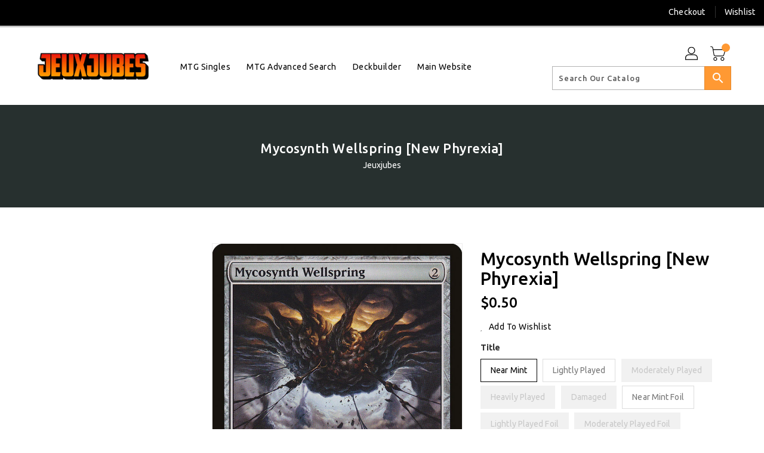

--- FILE ---
content_type: text/javascript
request_url: https://www.mtgjeuxjubes.com/cdn/shop/t/3/assets/theme.js?v=95666823307568427461700021394
body_size: 25458
content:
window.theme=window.theme||{},window.theme=window.theme||{},theme.Sections=function(){this.constructors={},this.instances=[],$(document).on("shopify:section:load",this._onSectionLoad.bind(this)).on("shopify:section:unload",this._onSectionUnload.bind(this)).on("shopify:section:select",this._onSelect.bind(this)).on("shopify:section:deselect",this._onDeselect.bind(this)).on("shopify:block:select",this._onBlockSelect.bind(this)).on("shopify:block:deselect",this._onBlockDeselect.bind(this))},theme.Sections.prototype=_.assignIn({},theme.Sections.prototype,{_createInstance:function(container,constructor){var $container=$(container),id=$container.attr("data-section-id"),type=$container.attr("data-section-type");if(constructor=constructor||this.constructors[type],!_.isUndefined(constructor)){var instance=_.assignIn(new constructor(container),{id,type,container});this.instances.push(instance)}},_onSectionLoad:function(evt){var container=$("[data-section-id]",evt.target)[0];container&&this._createInstance(container)},_onSectionUnload:function(evt){this.instances=_.filter(this.instances,function(instance){var isEventInstance=instance.id===evt.detail.sectionId;return isEventInstance&&_.isFunction(instance.onUnload)&&instance.onUnload(evt),!isEventInstance})},_onSelect:function(evt){var instance=_.find(this.instances,function(instance2){return instance2.id===evt.detail.sectionId});!_.isUndefined(instance)&&_.isFunction(instance.onSelect)&&instance.onSelect(evt)},_onDeselect:function(evt){var instance=_.find(this.instances,function(instance2){return instance2.id===evt.detail.sectionId});!_.isUndefined(instance)&&_.isFunction(instance.onDeselect)&&instance.onDeselect(evt)},_onBlockSelect:function(evt){var instance=_.find(this.instances,function(instance2){return instance2.id===evt.detail.sectionId});!_.isUndefined(instance)&&_.isFunction(instance.onBlockSelect)&&instance.onBlockSelect(evt)},_onBlockDeselect:function(evt){var instance=_.find(this.instances,function(instance2){return instance2.id===evt.detail.sectionId});!_.isUndefined(instance)&&_.isFunction(instance.onBlockDeselect)&&instance.onBlockDeselect(evt)},register:function(type,constructor){this.constructors[type]=constructor,$("[data-section-type="+type+"]").each(function(index,container){this._createInstance(container,constructor)}.bind(this))}}),window.slate=window.slate||{},$(document).ready(function(){$("ul.tabs").each(function(){var active,content,links=$(this).find("a");active=links.first().addClass("active"),content=$(active.attr("href")),links.not(":first").each(function(){$($(this).attr("href")).hide()}),$(this).find("a").click(function(e){return active.removeClass("active"),content.hide(),active=$(this),content=$($(this).attr("href")),active.addClass("active"),content.show(),!1})})}),slate.rte={wrapTable:function(){$(".rte table").wrap('<div class="rte__table-wrapper"></div>')},iframeReset:function(){var $iframeVideo=$('.rte iframe[src*="youtube.com/embed"], .rte iframe[src*="player.vimeo"]'),$iframeReset=$iframeVideo.add(".rte iframe#admin_bar_iframe");$iframeVideo.each(function(){$(this).wrap('<div class="video-wrapper"></div>')}),$iframeReset.each(function(){this.src=this.src})}},window.slate=window.slate||{},slate.a11y={pageLinkFocus:function($element){var focusClass="js-focus-hidden";$element.first().attr("tabIndex","-1").focus().addClass(focusClass).one("blur",callback);function callback(){$element.first().removeClass(focusClass).removeAttr("tabindex")}},focusHash:function(){var hash=window.location.hash;hash&&document.getElementById(hash.slice(1))&&this.pageLinkFocus($(hash))},bindInPageLinks:function(){$("a[href*=#]").on("click",function(evt){this.pageLinkFocus($(evt.currentTarget.hash))}.bind(this))},trapFocus:function(options){var eventName=options.namespace?"focusin."+options.namespace:"focusin";options.$elementToFocus||(options.$elementToFocus=options.$container),options.$container.attr("tabindex","-1"),options.$elementToFocus.focus(),$(document).off("focusin"),$(document).on(eventName,function(evt){options.$container[0]!==evt.target&&!options.$container.has(evt.target).length&&options.$container.focus()})},removeTrapFocus:function(options){var eventName=options.namespace?"focusin."+options.namespace:"focusin";options.$container&&options.$container.length&&options.$container.removeAttr("tabindex"),$(document).off(eventName)}},theme.Images=function(){function preload(images,size){typeof images=="string"&&(images=[images]);for(var i2=0;i2<images.length;i2++){var image=images[i2];this.loadImage(this.getSizedImageUrl(image,size))}}function loadImage(path){new Image().src=path}function switchImage(image,element,callback){var size=this.imageSize(element.src),imageUrl=this.getSizedImageUrl(image.src,size);callback?callback(imageUrl,image,element):element.src=imageUrl}function imageSize(src){var match=src.match(/.+_((?:pico|icon|thumb|small|compact|medium|large|grande)|\d{1,4}x\d{0,4}|x\d{1,4})(@{1}?\d{1}?x{1}?)*[_\.]/);return match!==null?match[2]!==void 0?match[1]+match[2]:match[1]:null}function getSizedImageUrl(src,size){if(size==null)return src;if(size==="master")return this.removeProtocol(src);var match=src.match(/\.(jpg|jpeg|gif|png|bmp|bitmap|tiff|tif)(\?v=\d+)?$/i);if(match!=null){var prefix=src.split(match[0]),suffix=match[0];return this.removeProtocol(prefix[0]+"_"+size+suffix)}return null}function removeProtocol(path){return path.replace(/http(s)?:/,"")}return{preload,loadImage,switchImage,imageSize,getSizedImageUrl,removeProtocol}}(),theme.Currency=function(){var moneyFormat="${{amount}}";function formatMoney(cents,format){typeof cents=="string"&&(cents=cents.replace(".",""));var value="",placeholderRegex=/\{\{\s*(\w+)\s*\}\}/,formatString=format||moneyFormat;function formatWithDelimiters(number,precision,thousands,decimal){if(thousands=thousands||",",decimal=decimal||".",isNaN(number)||number==null)return 0;number=(number/100).toFixed(precision);var parts=number.split("."),dollarsAmount=parts[0].replace(/(\d)(?=(\d\d\d)+(?!\d))/g,"$1"+thousands),centsAmount=parts[1]?decimal+parts[1]:"";return dollarsAmount+centsAmount}switch(formatString.match(placeholderRegex)[1]){case"amount":value=formatWithDelimiters(cents,2);break;case"amount_no_decimals":value=formatWithDelimiters(cents,0);break;case"amount_with_comma_separator":value=formatWithDelimiters(cents,2,".",",");break;case"amount_no_decimals_with_comma_separator":value=formatWithDelimiters(cents,0,".",",");break;case"amount_no_decimals_with_space_separator":value=formatWithDelimiters(cents,0," ");break}return formatString.replace(placeholderRegex,value)}return{formatMoney}}(),slate.Variants=function(){function Variants(options){this.$container=options.$container,this.product=options.product,this.singleOptionSelector=options.singleOptionSelector,this.originalSelectorId=options.originalSelectorId,this.enableHistoryState=options.enableHistoryState,this.currentVariant=this._getVariantFromOptions(),$(this.singleOptionSelector,this.$container).on("change",this._onSelectChange.bind(this))}return Variants.prototype=_.assignIn({},Variants.prototype,{_getCurrentOptions:function(){var currentOptions=_.map($(this.singleOptionSelector,this.$container),function(element){var $element=$(element),type=$element.attr("type"),currentOption={};return type==="radio"||type==="checkbox"?$element[0].checked?(currentOption.value=$element.val(),currentOption.index=$element.data("index"),currentOption):!1:(currentOption.value=$element.val(),currentOption.index=$element.data("index"),currentOption)});return currentOptions=_.compact(currentOptions),currentOptions},_getVariantFromOptions:function(){var selectedValues=this._getCurrentOptions(),variants=this.product.variants,found=_.find(variants,function(variant){return selectedValues.every(function(values){return _.isEqual(variant[values.index],values.value)})});return found},_onSelectChange:function(){var variant=this._getVariantFromOptions();if(this.$container.trigger({type:"variantChange",variant}),!!variant){if(this._updateMasterSelect(variant),this._updateImages(variant),this._updatePrice(variant),this._updateSKU(variant),variant.inventory_management=="shopify"){var stock=parseInt($('.product-single-right option[value="'+variant.id+'"]').data("stock")),maxqty=parseInt($(".product-single-right .progress-content").data("quantity"));if($("#variant-stock").html(stock),stock>0&&stock<=maxqty)switch($(".product-single-right .progress-content").removeClass("hide"),stock){case 9:$("#binderpos-bar span").css("width","65%");break;case 8:$("#binderpos-bar span").css("width","60%");break;case 7:$("#binderpos-bar span").css("width","55%");break;case 6:$("#binderpos-bar span").css("width","50%");break;case 5:$("#binderpos-bar span").css("width","45%");break;case 4:$("#binderpos-bar span").css("width","30%");break;case 3:$("#binderpos-bar span").css("width","20%");break;case 2:$("#binderpos-bar span").css("width","10%");break;case 1:$("#binderpos-bar span").css("width","5%");break;default:$("#binderpos-bar span").css("width","90%")}else $(".product-single-right .progress-content").addClass("hide")}this.currentVariant=variant,this.enableHistoryState&&this._updateHistoryState(variant)}},_updateImages:function(variant){var variantImage=variant.featured_image||{},currentVariantImage=this.currentVariant.featured_image||{};!variant.featured_image||variantImage.src===currentVariantImage.src||this.$container.trigger({type:"variantImageChange",variant})},_updatePrice:function(variant){variant.price===this.currentVariant.price&&variant.compare_at_price===this.currentVariant.compare_at_price||this.$container.trigger({type:"variantPriceChange",variant})},_updateSKU:function(variant){variant.sku!==this.currentVariant.sku&&this.$container.trigger({type:"variantSKUChange",variant})},_updateHistoryState:function(variant){if(!(!history.replaceState||!variant)){var newurl=window.location.protocol+"//"+window.location.host+window.location.pathname+"?variant="+variant.id;window.history.replaceState({path:newurl},"",newurl)}},_updateMasterSelect:function(variant){$(this.originalSelectorId,this.$container).val(variant.id)}}),Variants}(),theme.Drawers=function(){function Drawer(id,position,options){var defaults={close:".js-drawer-close",open:".js-drawer-open-"+position,openClass:"js-drawer-open",dirOpenClass:"js-drawer-open-"+position};if(this.nodes={$parent:$("html").add("body"),$page:$("#PageContainer")},this.config=$.extend(defaults,options),this.position=position,this.$drawer=$("#"+id),!this.$drawer.length)return!1;this.drawerIsOpen=!1,this.init()}return Drawer.prototype.init=function(){$(this.config.open).on("click",$.proxy(this.open,this)),this.$drawer.on("click",this.config.close,$.proxy(this.close,this))},Drawer.prototype.open=function(evt){var externalCall=!1;return evt?evt.preventDefault():externalCall=!0,evt&&evt.stopPropagation&&(evt.stopPropagation(),this.$activeSource=$(evt.currentTarget)),this.drawerIsOpen&&!externalCall?this.close():(this.$drawer.prepareTransition(),this.nodes.$parent.addClass(this.config.openClass+" "+this.config.dirOpenClass),this.drawerIsOpen=!0,slate.a11y.trapFocus({$container:this.$drawer,namespace:"drawer_focus"}),this.config.onDrawerOpen&&typeof this.config.onDrawerOpen=="function"&&(externalCall||this.config.onDrawerOpen()),this.$activeSource&&this.$activeSource.attr("aria-expanded")&&this.$activeSource.attr("aria-expanded","true"),this.bindEvents(),this)},Drawer.prototype.close=function(){this.drawerIsOpen&&($(document.activeElement).trigger("blur"),this.$drawer.prepareTransition(),this.nodes.$parent.removeClass(this.config.dirOpenClass+" "+this.config.openClass),this.drawerIsOpen=!1,slate.a11y.removeTrapFocus({$container:this.$drawer,namespace:"drawer_focus"}),this.unbindEvents())},Drawer.prototype.bindEvents=function(){this.nodes.$parent.on("keyup.drawer",$.proxy(function(evt){return evt.keyCode===27?(this.close(),!1):!0},this)),this.nodes.$page.on("touchmove.drawer",function(){return!1}),this.nodes.$page.on("click.drawer",$.proxy(function(){return this.close(),!1},this))},Drawer.prototype.unbindEvents=function(){this.nodes.$page.off(".drawer"),this.nodes.$parent.off(".drawer")},Drawer}(),window.theme=window.theme||{},theme.Header=function(){var selectors={body:"body",navigation:"#AccessibleNav",siteNavHasDropdown:".site-nav--has-dropdown",siteNavChildLinks:".site-nav__child-link",siteNavActiveDropdown:".site-nav--active-dropdown",siteNavLinkMain:".site-nav__link--main",siteNavChildLink:".site-nav__link--last"},config={activeClass:"site-nav--active-dropdown",childLinkClass:"site-nav__child-link"},cache={};function init(){cacheSelectors()}function cacheSelectors(){cache={$nav:$(selectors.navigation),$topLevel:$(selectors.siteNavLinkMain),$parents:$(selectors.navigation).find(selectors.siteNavHasDropdown),$subMenuLinks:$(selectors.siteNavChildLinks),$activeDropdown:$(selectors.siteNavActiveDropdown)}}function showDropdown($el){$el.addClass(config.activeClass),cache.$activeDropdown.length&&hideDropdown(cache.$activeDropdown),cache.$activeDropdown=$el,$el.find(selectors.siteNavLinkMain).attr("aria-expanded","true"),setTimeout(function(){$(window).on("keyup.siteNav",function(evt){evt.keyCode===27&&hideDropdown($el)}),$(selectors.body).on("click.siteNav",function(){hideDropdown($el)})},250)}function hideDropdown($el){$el.find(selectors.siteNavLinkMain).attr("aria-expanded","false"),$el.removeClass(config.activeClass),cache.$activeDropdown=$(selectors.siteNavActiveDropdown),$(selectors.body).off("click.siteNav"),$(window).off("keyup.siteNav")}function unload(){$(window).off(".siteNav"),cache.$parents.off(".siteNav"),cache.$subMenuLinks.off(".siteNav"),cache.$topLevel.off(".siteNav"),$(selectors.siteNavChildLink).off(".siteNav"),$(selectors.body).off(".siteNav")}return{init,unload}}(),window.theme=window.theme||{},theme.MobileNav=function(){var classes={mobileNavOpenIcon:"mobile-nav--open",mobileNavCloseIcon:"mobile-nav--close",subNavLink:"mobile-nav__sublist-link",return:"mobile-nav__return-btn",subNavActive:"is-active",subNavClosing:"is-closing",navOpen:"js-menu--is-open",subNavShowing:"sub-nav--is-open",thirdNavShowing:"third-nav--is-open",subNavToggleBtn:"js-toggle-submenu"},cache={},isTransitioning,$activeSubNav,$activeTrigger,menuLevel=1,mediaQuerySmall="screen and (max-width: 749px)";function init(){cacheSelectors(),cache.$mobileNavToggle.on("click",toggleMobileNav),cache.$subNavToggleBtn.on("click.subNav",toggleSubNav),enquire.register(mediaQuerySmall,{unmatch:function(){closeMobileNav()}})}function toggleMobileNav(){cache.$mobileNavToggle.hasClass(classes.mobileNavCloseIcon)?closeMobileNav():openMobileNav()}function cacheSelectors(){cache={$pageContainer:$("#PageContainer"),$siteHeader:$(".site-header"),$mobileNavToggle:$(".js-mobile-nav-toggle"),$mobileNavContainer:$(".mobile-nav-wrapper"),$mobileNav:$("#MobileNav"),$subNavToggleBtn:$("."+classes.subNavToggleBtn)}}function openMobileNav(){var translateHeaderHeight=cache.$siteHeader.outerHeight()+cache.$siteHeader.offset().top;cache.$mobileNavContainer.prepareTransition().addClass(classes.navOpen),cache.$mobileNavContainer.css({transform:"translate3d(0, "+translateHeaderHeight+"px, 0)"}),cache.$pageContainer.css({transform:"translate3d(0, "+cache.$mobileNavContainer[0].scrollHeight+"px, 0)"}),slate.a11y.trapFocus({$container:cache.$mobileNav,namespace:"navFocus"}),cache.$mobileNavToggle.addClass(classes.mobileNavCloseIcon).removeClass(classes.mobileNavOpenIcon),$(window).on("keyup.mobileNav",function(evt){evt.which===27&&closeMobileNav()})}function closeMobileNav(){cache.$mobileNavContainer.prepareTransition().removeClass(classes.navOpen),cache.$mobileNavContainer.css({transform:"translate3d(0, -100%, 0)"}),cache.$pageContainer.removeAttr("style"),cache.$mobileNavContainer.one("TransitionEnd.navToggle webkitTransitionEnd.navToggle transitionend.navToggle oTransitionEnd.navToggle",function(){slate.a11y.removeTrapFocus({$container:cache.$mobileNav,namespace:"navFocus"})}),cache.$mobileNavToggle.addClass(classes.mobileNavOpenIcon).removeClass(classes.mobileNavCloseIcon),$(window).off("keyup.mobileNav")}function toggleSubNav(evt){if(!isTransitioning){var $toggleBtn=$(evt.currentTarget),isReturn=$toggleBtn.hasClass(classes.return);isTransitioning=!0,isReturn?($("."+classes.subNavToggleBtn+'[data-level="'+(menuLevel-1)+'"]').removeClass(classes.subNavActive),$activeTrigger&&$activeTrigger.length&&$activeTrigger.removeClass(classes.subNavActive)):$toggleBtn.addClass(classes.subNavActive),$activeTrigger=$toggleBtn,goToSubnav($toggleBtn.data("target"))}}function goToSubnav(target){var $targetMenu=target?$('.mobile-nav__dropdown[data-parent="'+target+'"]'):cache.$mobileNav;menuLevel=$targetMenu.data("level")?$targetMenu.data("level"):1,$activeSubNav&&$activeSubNav.length&&$activeSubNav.prepareTransition().addClass(classes.subNavClosing),$activeSubNav=$targetMenu;var $elementToFocus=target?$targetMenu.find("."+classes.subNavLink+":first"):$activeTrigger,translateMenuHeight=$targetMenu.outerHeight(),openNavClass=menuLevel>2?classes.thirdNavShowing:classes.subNavShowing;cache.$mobileNavContainer.css("height",translateMenuHeight).removeClass(classes.thirdNavShowing).addClass(openNavClass),target||cache.$mobileNavContainer.removeClass(classes.thirdNavShowing).removeClass(classes.subNavShowing),cache.$mobileNavContainer.one("TransitionEnd.subnavToggle webkitTransitionEnd.subnavToggle transitionend.subnavToggle oTransitionEnd.subnavToggle",function(){slate.a11y.trapFocus({$container:$targetMenu,$elementToFocus,namespace:"subNavFocus"}),cache.$mobileNavContainer.off(".subnavToggle"),isTransitioning=!1}),cache.$pageContainer.css({transform:"translate3d(0, "+translateMenuHeight+"px, 0)"}),$activeSubNav.removeClass(classes.subNavClosing)}return{init,closeMobileNav}}(jQuery),window.theme=window.theme||{},theme.Search=function(){var selectors={search:".search",searchSubmit:".search__submit",searchInput:".search__input",siteHeader:".site-header",siteHeaderSearchToggle:".site-header__search-toggle",siteHeaderSearch:".site-header__search",searchDrawer:".search-bar",searchDrawerInput:".search-bar__input",searchHeader:".search-header",searchHeaderInput:".search-header__input",searchHeaderSubmit:".search-header__submit",mobileNavWrapper:".mobile-nav-wrapper"},classes={focus:"search--focus",mobileNavIsOpen:"js-menu--is-open"};function init(){$(selectors.siteHeader).length&&(initDrawer(),searchSubmit(),$(selectors.searchHeaderInput).add(selectors.searchHeaderSubmit).on("focus blur",function(){$(selectors.searchHeader).toggleClass(classes.focus)}),$(selectors.siteHeaderSearchToggle).on("click",function(){var searchHeight=$(selectors.siteHeader).outerHeight(),searchOffset=$(selectors.siteHeader).offset().top-searchHeight;$(selectors.searchDrawer).css({height:searchHeight+"px",top:searchOffset+"px"})}))}function initDrawer(){$("#PageContainer").addClass("drawer-page-content"),$(".js-drawer-open-top").attr("aria-controls","SearchDrawer").attr("aria-expanded","false"),theme.SearchDrawer=new theme.Drawers("SearchDrawer","top",{onDrawerOpen:searchDrawerFocus})}function searchDrawerFocus(){searchFocus($(selectors.searchDrawerInput)),$(selectors.mobileNavWrapper).hasClass(classes.mobileNavIsOpen)&&theme.MobileNav.closeMobileNav()}function searchFocus($el){$el.focus(),$el[0].setSelectionRange(0,$el[0].value.length)}function searchSubmit(){$(selectors.searchSubmit).on("click",function(evt){var $el=$(evt.target),$input=$el.parents(selectors.search).find(selectors.searchInput);$input.val().length===0&&(evt.preventDefault(),searchFocus($input))})}return{init}}(),function(){var selectors={backButton:".return-link"},$backButton=$(selectors.backButton);if(!document.referrer||!$backButton.length||!window.history.length)return;$backButton.one("click",function(evt){evt.preventDefault();var referrerDomain=urlDomain(document.referrer),shopDomain=urlDomain(window.location.href);return shopDomain===referrerDomain&&history.back(),!1});function urlDomain(url){var anchor=document.createElement("a");return anchor.ref=url,anchor.hostname}}(),theme.Slideshow=function(){this.$slideshow=null;var classes={wrapper:"slideshow-wrapper",slideshow:"slideshow",currentSlide:"slick-current",video:"slideshow__video",videoBackground:"slideshow__video--background",closeVideoBtn:"slideshow__video-control--close",pauseButton:"slideshow__pause",isPaused:"is-paused"};function slideshow(el){this.$slideshow=$(el),this.$wrapper=this.$slideshow.closest("."+classes.wrapper),this.$pause=this.$wrapper.find("."+classes.pauseButton),this.settings={accessibility:!0,arrows:!0,dots:!0,fade:!0,draggable:!0,touchThreshold:20,autoplay:this.$slideshow.data("autoplay"),autoplaySpeed:this.$slideshow.data("speed")},this.$slideshow.on("beforeChange",beforeChange.bind(this)),this.$slideshow.on("init",slideshowA11y.bind(this)),this.$slideshow.slick(this.settings),this.$pause.on("click",this.togglePause.bind(this))}function slideshowA11y(event,obj){var $slider=obj.$slider,$list=obj.$list,$wrapper=this.$wrapper,autoplay=this.settings.autoplay;$list.removeAttr("aria-live"),$wrapper.on("focusin",function(evt){$wrapper.has(evt.target).length&&($list.attr("aria-live","polite"),autoplay&&$slider.slick("slickPause"))}),$wrapper.on("focusout",function(evt){if($wrapper.has(evt.target).length&&($list.removeAttr("aria-live"),autoplay)){if($(evt.target).hasClass(classes.closeVideoBtn))return;$slider.slick("slickPlay")}}),obj.$dots&&obj.$dots.on("keydown",function(evt){evt.which===37&&$slider.slick("slickPrev"),evt.which===39&&$slider.slick("slickNext"),(evt.which===37||evt.which===39)&&obj.$dots.find(".slick-active button").focus()})}function beforeChange(event,slick,currentSlide,nextSlide){var $slider=slick.$slider,$currentSlide=$slider.find("."+classes.currentSlide),$nextSlide=$slider.find('.slideshow__slide[data-slick-index="'+nextSlide+'"]');if(isVideoInSlide($currentSlide)){var $currentVideo=$currentSlide.find("."+classes.video),currentVideoId=$currentVideo.attr("id");theme.SlideshowVideo.pauseVideo(currentVideoId),$currentVideo.attr("tabindex","-1")}if(isVideoInSlide($nextSlide)){var $video=$nextSlide.find("."+classes.video),videoId=$video.attr("id"),isBackground=$video.hasClass(classes.videoBackground);isBackground?theme.SlideshowVideo.playVideo(videoId):$video.attr("tabindex","0")}}function isVideoInSlide($slide){return $slide.find("."+classes.video).length}slideshow.prototype.togglePause=function(){var slideshowSelector=getSlideshowId(this.$pause);this.$pause.hasClass(classes.isPaused)?(this.$pause.removeClass(classes.isPaused),$(slideshowSelector).slick("slickPlay")):(this.$pause.addClass(classes.isPaused),$(slideshowSelector).slick("slickPause"))};function getSlideshowId($el){return"#Slideshow-"+$el.data("id")}return slideshow}();function onYouTubeIframeAPIReady(){theme.SlideshowVideo.loadVideos()}theme.SlideshowVideo=function(){var autoplayCheckComplete=!1,autoplayAvailable=!1,playOnClickChecked=!1,playOnClick=!1,youtubeLoaded=!1,videos={},videoPlayers=[],videoOptions={ratio:16/9,playerVars:{iv_load_policy:3,modestbranding:1,autoplay:0,controls:0,showinfo:0,wmode:"opaque",branding:0,autohide:0,rel:0},events:{onReady:onPlayerReady,onStateChange:onPlayerChange}},classes={playing:"video-is-playing",paused:"video-is-paused",loading:"video-is-loading",loaded:"video-is-loaded",slideshowWrapper:"slideshow-wrapper",slide:"slideshow__slide",slideBackgroundVideo:"slideshow__slide--background-video",slideDots:"slick-dots",videoChrome:"slideshow__video--chrome",videoBackground:"slideshow__video--background",playVideoBtn:"slideshow__video-control--play",closeVideoBtn:"slideshow__video-control--close",currentSlide:"slick-current",slickClone:"slick-cloned",supportsAutoplay:"autoplay",supportsNoAutoplay:"no-autoplay"};function init($video){if($video.length&&(videos[$video.attr("id")]={id:$video.attr("id"),videoId:$video.data("id"),type:$video.data("type"),status:$video.data("type")==="chrome"?"closed":"background",videoSelector:$video.attr("id"),$parentSlide:$video.closest("."+classes.slide),$parentSlideshowWrapper:$video.closest("."+classes.slideshowWrapper),controls:$video.data("type")==="background"?0:1,slideshow:$video.data("slideshow")},!youtubeLoaded)){var tag=document.createElement("script");tag.src="https://www.youtube.com/iframe_api";var firstScriptTag=document.getElementsByTagName("script")[0];firstScriptTag.parentNode.insertBefore(tag,firstScriptTag)}}function customPlayVideo(playerId){!playOnClickChecked&&!playOnClick||playerId&&typeof videoPlayers[playerId].playVideo=="function"&&privatePlayVideo(playerId)}function pauseVideo(playerId){videoPlayers[playerId]&&typeof videoPlayers[playerId].pauseVideo=="function"&&videoPlayers[playerId].pauseVideo()}function loadVideos(){for(var key in videos)if(videos.hasOwnProperty(key)){var args=$.extend({},videoOptions,videos[key]);args.playerVars.controls=args.controls,videoPlayers[key]=new YT.Player(key,args)}initEvents(),youtubeLoaded=!0}function loadVideo(key){if(youtubeLoaded){var args=$.extend({},videoOptions,videos[key]);args.playerVars.controls=args.controls,videoPlayers[key]=new YT.Player(key,args),initEvents()}}function privatePlayVideo(id,clicked){var videoData=videos[id],player=videoPlayers[id],$slide=videos[id].$parentSlide;if(playOnClick)setAsPlaying(videoData);else if(clicked||autoplayCheckComplete&&autoplayAvailable){$slide.removeClass(classes.loading),setAsPlaying(videoData),player.playVideo();return}autoplayCheckComplete||autoplayCheckFunction(player,$slide)}function setAutoplaySupport(supported){var supportClass=supported?classes.supportsAutoplay:classes.supportsNoAutoplay;$(document.documentElement).addClass(supportClass),supported||(playOnClick=!0),autoplayCheckComplete=!0}function autoplayCheckFunction(player,$slide){player.playVideo(),autoplayTest(player).then(function(){setAutoplaySupport(!0)}).fail(function(){setAutoplaySupport(!1),player.stopVideo()}).always(function(){autoplayCheckComplete=!0,$slide.removeClass(classes.loading)})}function autoplayTest(player){var deferred=$.Deferred(),wait,timeout;return wait=setInterval(function(){player.getCurrentTime()<=0||(autoplayAvailable=!0,clearInterval(wait),clearTimeout(timeout),deferred.resolve())},500),timeout=setTimeout(function(){clearInterval(wait),deferred.reject()},4e3),deferred}function playOnClickCheck(){playOnClickChecked||(($(window).width()<750||window.mobileCheck())&&(playOnClick=!0),playOnClick&&setAutoplaySupport(!1),playOnClickChecked=!0)}function onPlayerReady(evt){evt.target.setPlaybackQuality("hd1080");var videoData=getVideoOptions(evt);switch(playOnClickCheck(),$("#"+videoData.id).attr("tabindex","-1"),sizeBackgroundVideos(),videoData.type){case"background-chrome":case"background":evt.target.mute(),videoData.$parentSlide.hasClass(classes.currentSlide)&&privatePlayVideo(videoData.id);break}videoData.$parentSlide.addClass(classes.loaded)}function onPlayerChange(evt){var videoData=getVideoOptions(evt);switch(evt.data){case 0:setAsFinished(videoData);break;case 1:setAsPlaying(videoData);break;case 2:setAsPaused(videoData);break}}function setAsFinished(videoData){switch(videoData.type){case"background":videoPlayers[videoData.id].seekTo(0);break;case"background-chrome":videoPlayers[videoData.id].seekTo(0),closeVideo(videoData.id);break;case"chrome":closeVideo(videoData.id);break}}function setAsPlaying(videoData){var $slideshow=videoData.$parentSlideshowWrapper,$slide=videoData.$parentSlide;if($slide.removeClass(classes.loading),videoData.status!=="background"){switch($("#"+videoData.id).attr("tabindex","0"),videoData.type){case"chrome":case"background-chrome":$slideshow.removeClass(classes.paused).addClass(classes.playing),$slide.removeClass(classes.paused).addClass(classes.playing);break}$slide.find("."+classes.closeVideoBtn).focus()}}function setAsPaused(videoData){var $slideshow=videoData.$parentSlideshowWrapper,$slide=videoData.$parentSlide;if(videoData.type==="background-chrome"){closeVideo(videoData.id);return}videoData.status!=="closed"&&videoData.type!=="background"&&($slideshow.addClass(classes.paused),$slide.addClass(classes.paused)),videoData.type==="chrome"&&videoData.status==="closed"&&($slideshow.removeClass(classes.paused),$slide.removeClass(classes.paused)),$slideshow.removeClass(classes.playing),$slide.removeClass(classes.playing)}function closeVideo(playerId){var videoData=videos[playerId],$slideshow=videoData.$parentSlideshowWrapper,$slide=videoData.$parentSlide,classesToRemove=[classes.pause,classes.playing].join(" ");switch($("#"+videoData.id).attr("tabindex","-1"),videoData.status="closed",videoData.type){case"background-chrome":videoPlayers[playerId].mute(),setBackgroundVideo(playerId);break;case"chrome":videoPlayers[playerId].stopVideo(),setAsPaused(videoData);break}$slideshow.removeClass(classesToRemove),$slide.removeClass(classesToRemove)}function getVideoOptions(evt){return videos[evt.target.h.id]}function startVideoOnClick(playerId){var videoData=videos[playerId];switch(videoData.$parentSlide.addClass(classes.loading),videoData.status="open",videoData.type){case"background-chrome":unsetBackgroundVideo(playerId,videoData),videoPlayers[playerId].unMute(),privatePlayVideo(playerId,!0);break;case"chrome":privatePlayVideo(playerId,!0);break}$(document).on("keydown.videoPlayer",function(evt){evt.keyCode===27&&closeVideo(playerId)})}function sizeBackgroundVideos(){$("."+classes.videoBackground).each(function(index,el){sizeBackgroundVideo($(el))})}function sizeBackgroundVideo($player){var $slide=$player.closest("."+classes.slide);if(!$slide.hasClass(classes.slickClone)){var slideWidth=$slide.width(),playerWidth=$player.width(),playerHeight=$player.height();slideWidth/videoOptions.ratio<playerHeight?(playerWidth=Math.ceil(playerHeight*videoOptions.ratio),$player.width(playerWidth).height(playerHeight).css({left:(slideWidth-playerWidth)/2,top:0})):(playerHeight=Math.ceil(slideWidth/videoOptions.ratio),$player.width(slideWidth).height(playerHeight).css({left:0,top:(playerHeight-playerHeight)/2})),$player.prepareTransition().addClass(classes.loaded)}}function unsetBackgroundVideo(playerId){$("#"+playerId).removeAttr("style").removeClass(classes.videoBackground).addClass(classes.videoChrome),videos[playerId].$parentSlideshowWrapper.removeClass(classes.slideBackgroundVideo).addClass(classes.playing),videos[playerId].$parentSlide.removeClass(classes.slideBackgroundVideo).addClass(classes.playing),videos[playerId].status="open"}function setBackgroundVideo(playerId){var $player=$("#"+playerId).addClass(classes.videoBackground).removeClass(classes.videoChrome);videos[playerId].$parentSlide.addClass(classes.slideBackgroundVideo),videos[playerId].status="background",sizeBackgroundVideo($player)}function initEvents(){$(document).on("click.videoPlayer","."+classes.playVideoBtn,function(evt){var playerId=$(evt.currentTarget).data("controls");startVideoOnClick(playerId)}),$(document).on("click.videoPlayer","."+classes.closeVideoBtn,function(evt){var playerId=$(evt.currentTarget).data("controls");closeVideo(playerId)}),$(window).on("resize.videoPlayer",$.debounce(250,function(){youtubeLoaded&&sizeBackgroundVideos()}))}function removeEvents(){$(document).off(".videoPlayer"),$(window).off(".videoPlayer")}return{init,loadVideos,loadVideo,playVideo:customPlayVideo,pauseVideo,removeEvents}}(),window.theme=theme||{},theme.customerTemplates=function(){function initEventListeners(){$("#RecoverPassword").on("click",function(evt){evt.preventDefault(),toggleRecoverPasswordForm()}),$("#HideRecoverPasswordLink").on("click",function(evt){evt.preventDefault(),toggleRecoverPasswordForm()})}function toggleRecoverPasswordForm(){$("#RecoverPasswordForm").toggleClass("hide"),$("#CustomerLoginForm").toggleClass("hide")}function resetPasswordSuccess(){var $formState=$(".reset-password-success");$formState.length&&$("#ResetSuccess").removeClass("hide")}function customerAddressForm(){var $newAddressForm=$("#AddressNewForm");$newAddressForm.length&&(Shopify&&new Shopify.CountryProvinceSelector("AddressCountryNew","AddressProvinceNew",{hideElement:"AddressProvinceContainerNew"}),$(".address-country-option").each(function(){var formId=$(this).data("form-id"),countrySelector="AddressCountry_"+formId,provinceSelector="AddressProvince_"+formId,containerSelector="AddressProvinceContainer_"+formId;new Shopify.CountryProvinceSelector(countrySelector,provinceSelector,{hideElement:containerSelector})}),$(".address-new-toggle").on("click",function(){$newAddressForm.toggleClass("hide")}),$(".address-edit-toggle").on("click",function(){var formId=$(this).data("form-id");$("#EditAddress_"+formId).toggleClass("hide")}),$(".address-delete").on("click",function(){var $el=$(this),formId=$el.data("form-id"),confirmMessage=$el.data("confirm-message");confirm(confirmMessage||"Are you sure you wish to delete this address?")&&Shopify.postLink("/account/addresses/"+formId,{parameters:{_method:"delete"}})}))}function checkUrlHash(){var hash=window.location.hash;hash==="#recover"&&toggleRecoverPasswordForm()}return{init:function(){checkUrlHash(),initEventListeners(),resetPasswordSuccess(),customerAddressForm()}}}(),window.theme=window.theme||{},theme.Cart=function(){var selectors={edit:".js-edit-toggle"},config={showClass:"cart__update--show",showEditClass:"cart__edit--active",cartNoCookies:"cart--no-cookies"};function Cart(container){this.$container=$(container),this.$edit=$(selectors.edit,this.$container),this.cookiesEnabled()||this.$container.addClass(config.cartNoCookies),this.$edit.on("click",this._onEditClick.bind(this))}return Cart.prototype=_.assignIn({},Cart.prototype,{onUnload:function(){this.$edit.off("click",this._onEditClick)},_onEditClick:function(evt){var $evtTarget=$(evt.target),$updateLine=$("."+$evtTarget.data("target"));$evtTarget.toggleClass(config.showEditClass),$updateLine.toggleClass(config.showClass)},cookiesEnabled:function(){var cookieEnabled=navigator.cookieEnabled;return cookieEnabled||(document.cookie="testcookie",cookieEnabled=document.cookie.indexOf("testcookie")!==-1),cookieEnabled}}),Cart}(),window.theme=window.theme||{},theme.Filters=function(){var constants={SORT_BY:"sort_by"},selectors={filterSelection:".filters-toolbar__input--filter",sortSelection:".filters-toolbar__input--sort",defaultSort:".collection-header__default-sort"};function Filters(container){var $container=this.$container=$(container);this.$filterSelect=$(selectors.filterSelection,$container),this.$sortSelect=$(selectors.sortSelection,$container),this.$selects=$(selectors.filterSelection,$container).add($(selectors.sortSelection,$container)),this.defaultSort=this._getDefaultSortValue(),this._resizeSelect(this.$selects),this.$selects.removeClass("hidden"),this.$filterSelect.on("change",this._onFilterChange.bind(this)),this.$sortSelect.on("change",this._onSortChange.bind(this))}return Filters.prototype=_.assignIn({},Filters.prototype,{_onSortChange:function(evt){var sort=this._sortValue();sort.length?window.location.search=sort:window.location.href=window.location.href.replace(window.location.search,""),this._resizeSelect($(evt.target))},_onFilterChange:function(evt){window.location.href=this.$filterSelect.val()+window.location.search,this._resizeSelect($(evt.target))},_getSortValue:function(){return this.$sortSelect.val()||this.defaultSort},_getDefaultSortValue:function(){return $(selectors.defaultSort,this.$container).val()},_sortValue:function(){var sort=this._getSortValue(),query="";return sort!==this.defaultSort&&(query=constants.SORT_BY+"="+sort),query},_resizeSelect:function($selection){$selection.each(function(){var $this=$(this),arrowWidth=10,text=$this.find("option:selected").text(),$test=$("<span>").html(text);$test.appendTo("body");var width=$test.width();$test.remove(),$this.width(width+arrowWidth)})},onUnload:function(){this.$filterSelect.off("change",this._onFilterChange),this.$sortSelect.off("change",this._onSortChange)}}),Filters}(),window.theme=window.theme||{},theme.HeaderSection=function(){function Header(){theme.Header.init(),theme.MobileNav.init(),theme.Search.init()}return Header.prototype=_.assignIn({},Header.prototype,{onUnload:function(){theme.Header.unload()}}),Header}(),theme.Maps=function(){var config={zoom:14},apiStatus=null,mapsToLoad=[],errors={addressNoResults:theme.strings.addressNoResults,addressQueryLimit:theme.strings.addressQueryLimit,addressError:theme.strings.addressError,authError:theme.strings.authError},selectors={section:'[data-section-type="map"]',map:"[data-map]",mapOverlay:"[data-map-overlay]"},classes={mapError:"map-section--load-error",errorMsg:"map-section__error errors text-center"};window.gm_authFailure=function(){Shopify.designMode&&($(selectors.section).addClass(classes.mapError),$(selectors.map).remove(),$(selectors.mapOverlay).after('<div class="'+classes.errorMsg+'">'+theme.strings.authError+"</div>"))};function Map(container){this.$container=$(container),this.$map=this.$container.find(selectors.map),this.key=this.$map.data("api-key"),!(typeof this.key>"u")&&(apiStatus==="loaded"?this.createMap():(mapsToLoad.push(this),apiStatus!=="loading"&&(apiStatus="loading",typeof window.google>"u"&&$.getScript("https://maps.googleapis.com/maps/api/js?key="+this.key).then(function(){apiStatus="loaded",initAllMaps()}))))}function initAllMaps(){$.each(mapsToLoad,function(index,instance){instance.createMap()})}function geolocate($map){var deferred=$.Deferred(),geocoder=new google.maps.Geocoder,address=$map.data("address-setting");return geocoder.geocode({address},function(results,status2){status2!==google.maps.GeocoderStatus.OK&&deferred.reject(status2),deferred.resolve(results)}),deferred}return Map.prototype=_.assignIn({},Map.prototype,{createMap:function(){var $map=this.$map;return geolocate($map).then(function(results){var mapOptions={zoom:config.zoom,center:results[0].geometry.location,draggable:!1,clickableIcons:!1,scrollwheel:!1,disableDoubleClickZoom:!0,disableDefaultUI:!0},map=this.map=new google.maps.Map($map[0],mapOptions),center=this.center=map.getCenter(),marker=new google.maps.Marker({map,position:map.getCenter()});google.maps.event.addDomListener(window,"resize",$.debounce(250,function(){google.maps.event.trigger(map,"resize"),map.setCenter(center),$map.removeAttr("style")}))}.bind(this)).fail(function(){var errorMessage;switch(status){case"ZERO_RESULTS":errorMessage=errors.addressNoResults;break;case"OVER_QUERY_LIMIT":errorMessage=errors.addressQueryLimit;break;case"REQUEST_DENIED":errorMessage=errors.authError;break;default:errorMessage=errors.addressError;break}Shopify.designMode&&$map.parent().addClass(classes.mapError).html('<div class="'+classes.errorMsg+'">'+errorMessage+"</div>")})},onUnload:function(){this.$map.length!==0&&google.maps.event.clearListeners(this.map,"resize")}}),Map}(),theme.Product=function(){function Product(container){var $container=this.$container=$(container),sectionId=$container.attr("data-section-id");this.settings={mediaQueryMediumUp:"screen and (min-width: 750px)",mediaQuerySmall:"screen and (max-width: 749px)",bpSmall:!1,enableHistoryState:$container.data("enable-history-state")||!1,namespace:".slideshow-"+sectionId,sectionId,sliderActive:!1,zoomEnabled:!1},this.selectors={addToCart:"#AddToCart-"+sectionId,addToCartText:"#AddToCartText-"+sectionId,comparePrice:"#ComparePrice-"+sectionId,originalPrice:"#ProductPrice-"+sectionId,SKU:".variant-sku",originalPriceWrapper:".product-price__price-"+sectionId,originalSelectorId:"#ProductSelect-"+sectionId,productImageWraps:".product-single__photo",productPrices:".product-single__price-"+sectionId,productThumbImages:".product-single__thumbnail--"+sectionId,productThumbs:".product-single__thumbnails-"+sectionId,saleClasses:"product-price__sale product-price__sale--single",saleLabel:".product-price__sale-label-"+sectionId,singleOptionSelector:".single-option-selector-"+sectionId,save:"#Save",dynamicCheckout:"#dynamic-checkout-container"},$("#ProductJson-"+sectionId).html()&&(this.productSingleObject=JSON.parse(document.getElementById("ProductJson-"+sectionId).innerHTML),this.settings.zoomEnabled=$(this.selectors.productImageWraps).hasClass("js-zoom-enabled"),this._initBreakpoints(),this._stringOverrides(),this._initVariants(),this._initImageSwitch(),this._setActiveThumbnail())}Product.prototype=_.assignIn({},Product.prototype,{_stringOverrides:function(){theme.productStrings=theme.productStrings||{},$.extend(theme.strings,theme.productStrings)},_initBreakpoints:function(){var self=this;enquire.register(this.settings.mediaQuerySmall,{match:function(){self.settings.zoomEnabled&&$(self.selectors.productImageWraps).each(function(index){_destroyZoom(this)}),self.settings.bpSmall=!0},unmatch:function(){self.settings.sliderActive&&self._destroyThumbnailSlider(),self.settings.bpSmall=!1}}),enquire.register(this.settings.mediaQueryMediumUp,{match:function(){self.settings.zoomEnabled&&$(self.selectors.productImageWraps).each(function(index){_enableZoom(this)})}})},_initVariants:function(){var options={$container:this.$container,enableHistoryState:this.$container.data("enable-history-state")||!1,singleOptionSelector:this.selectors.singleOptionSelector,originalSelectorId:this.selectors.originalSelectorId,product:this.productSingleObject};this.variants=new slate.Variants(options),this.$container.on("variantChange"+this.settings.namespace,this._updateAddToCart.bind(this)),this.$container.on("variantImageChange"+this.settings.namespace,this._updateImages.bind(this)),this.$container.on("variantPriceChange"+this.settings.namespace,this._updatePrice.bind(this)),this.$container.on("variantSKUChange"+this.settings.namespace,this._updateSKU.bind(this))},_initImageSwitch:function(){if($(this.selectors.productThumbImages).length){var self=this;$(this.selectors.productThumbImages).on("click",function(evt){evt.preventDefault();var $el=$(this),imageId=$el.data("thumbnail-id");self._switchImage(imageId),self._setActiveThumbnail(imageId)})}},_setActiveThumbnail:function(imageId){var activeClass="active-thumb";typeof imageId>"u"&&(imageId=$(this.selectors.productImageWraps+":not('.hide')").data("image-id"));var $thumbnail=$(this.selectors.productThumbImages+"[data-thumbnail-id='"+imageId+"']");$(this.selectors.productThumbImages).removeClass(activeClass),$thumbnail.addClass(activeClass)},_switchImage:function(imageId){var $newImage=$(this.selectors.productImageWraps+"[data-image-id='"+imageId+"']"),$otherImages=$(this.selectors.productImageWraps+":not([data-image-id='"+imageId+"'])");$newImage.removeClass("hide"),$otherImages.addClass("hide")},_initThumbnailSlider:function(){var options={slidesToShow:4,slidesToScroll:3,infinite:!1,prevArrow:".thumbnails-slider__prev--"+this.settings.sectionId,nextArrow:".thumbnails-slider__next--"+this.settings.sectionId,responsive:[{breakpoint:321,settings:{slidesToShow:3}}]};$(this.selectors.productThumbs).slick(options),this.settings.sliderActive=!0},_destroyThumbnailSlider:function(){$(this.selectors.productThumbs).slick("unslick"),this.settings.sliderActive=!1},_updateAddToCart:function(evt){var variant=evt.variant;if(variant){const ctaText=window.getProductCtaBtnText(variant),dynamicCheckout=$(this.selectors.dynamicCheckout);$(this.selectors.productPrices).removeClass("visibility-hidden").attr("aria-hidden","true"),variant.available?($(this.selectors.addToCart).prop("disabled",!1),$(this.selectors.addToCartText).text(ctaText),dynamicCheckout&&dynamicCheckout.removeClass("hidden")):($(this.selectors.addToCart).prop("disabled",!0),$(this.selectors.addToCartText).text(ctaText),dynamicCheckout&&dynamicCheckout.addClass("hidden"))}else $(this.selectors.addToCart).prop("disabled",!0),$(this.selectors.addToCartText).text(theme.strings.unavailable),$(this.selectors.productPrices).addClass("visibility-hidden").attr("aria-hidden","false")},_updateImages:function(evt){var variant=evt.variant,imageId=variant.featured_image.id;this._switchImage(imageId),this._setActiveThumbnail(imageId)},_updatePrice:function(evt){var variant=evt.variant;$(this.selectors.originalPrice).html(theme.Currency.formatMoney(variant.price,theme.moneyFormat)),variant.compare_at_price>variant.price?($(this.selectors.comparePrice).html(theme.Currency.formatMoney(variant.compare_at_price,theme.moneyFormat)).removeClass("hide"),$(this.selectors.originalPriceWrapper).addClass(this.selectors.saleClasses),$(this.selectors.saleLabel).removeClass("hide"),$(this.selectors.save).html(Math.round((variant.compare_at_price-variant.price)*100/variant.compare_at_price)+"%").removeClass("hide")):($(this.selectors.comparePrice).addClass("hide"),$(this.selectors.saleLabel).addClass("hide"),$(this.selectors.originalPriceWrapper).removeClass(this.selectors.saleClasses),$(this.selectors.save).addClass("hide"))},_updateSKU:function(evt){var variant=evt.variant;$(this.selectors.SKU).html(variant.sku)},onUnload:function(){this.$container.off(this.settings.namespace)}});function _enableZoom(el){var zoomUrl=$(el).data("zoom");$(el).zoom({url:zoomUrl})}function _destroyZoom(el){$(el).trigger("zoom.destroy")}return Product}(),theme.Quotes=function(){var config={mediaQuerySmall:"screen and (max-width: 749px)",mediaQueryMediumUp:"screen and (min-width: 750px)",slideCount:0},defaults={accessibility:!0,arrows:!1,dots:!0,autoplay:!0,touchThreshold:20,slidesToShow:1,slidesToScroll:1};function Quotes(container){var $container=this.$container=$(container),sectionId=$container.attr("data-section-id"),wrapper=this.wrapper=".quotes-wrapper",slider=this.slider="#Quotes-"+sectionId,$slider=$(slider,wrapper),sliderActive=!1,mobileOptions=$.extend({},defaults,{slidesToShow:1,slidesToScroll:1,adaptiveHeight:!0});config.slideCount=$slider.data("count"),config.slideCount<defaults.slidesToShow&&(defaults.slidesToShow=config.slideCount,defaults.slidesToScroll=config.slideCount),$slider.on("init",this.a11y.bind(this)),enquire.register(config.mediaQuerySmall,{match:function(){initSlider($slider,mobileOptions)}}),enquire.register(config.mediaQueryMediumUp,{match:function(){initSlider($slider,defaults)}});function initSlider(sliderObj,args){sliderActive&&(sliderObj.slick("unslick"),sliderActive=!1),sliderObj.slick(args),sliderActive=!0}}return Quotes.prototype=_.assignIn({},Quotes.prototype,{onUnload:function(){enquire.unregister(config.mediaQuerySmall),enquire.unregister(config.mediaQueryMediumUp),$(this.slider,this.wrapper).slick("unslick")},onBlockSelect:function(evt){var $slide=$(".quotes-slide--"+evt.detail.blockId+":not(.slick-cloned)"),slideIndex=$slide.data("slick-index");$(this.slider,this.wrapper).slick("slickGoTo",slideIndex)},a11y:function(event,obj){var $list=obj.$list,$wrapper=$(this.wrapper,this.$container);$list.removeAttr("aria-live"),$wrapper.on("focusin",function(evt){$wrapper.has(evt.target).length&&$list.attr("aria-live","polite")}),$wrapper.on("focusout",function(evt){$wrapper.has(evt.target).length&&$list.removeAttr("aria-live")})}}),Quotes}(),theme.slideshows={},theme.SlideshowSection=function(){function SlideshowSection(container){var $container=this.$container=$(container),sectionId=$container.attr("data-section-id"),slideshow=this.slideshow="#Slideshow-"+sectionId;$(".slideshow__video",slideshow).each(function(){var $el=$(this);theme.SlideshowVideo.init($el),theme.SlideshowVideo.loadVideo($el.attr("id"))}),theme.slideshows[slideshow]=new theme.Slideshow(slideshow)}return SlideshowSection}(),theme.SlideshowSection.prototype=_.assignIn({},theme.SlideshowSection.prototype,{onUnload:function(){delete theme.slideshows[this.slideshow]},onBlockSelect:function(evt){var $slideshow=$(this.slideshow),$slide=$(".slideshow__slide--"+evt.detail.blockId+":not(.slick-cloned)"),slideIndex=$slide.data("slick-index");$slideshow.slick("slickGoTo",slideIndex).slick("slickPause")},onBlockDeselect:function(){$(this.slideshow).slick("slickPlay")}}),$(document).ready(function(){var sections=new theme.Sections;sections.register("cart-template",theme.Cart),sections.register("product",theme.Product),sections.register("collection-template",theme.Filters),sections.register("product-template",theme.Product),sections.register("header-section",theme.HeaderSection),sections.register("map",theme.Maps),sections.register("slideshow-section",theme.SlideshowSection),sections.register("quotes",theme.Quotes)}),theme.init=function(){theme.customerTemplates.init(),slate.rte.wrapTable(),slate.rte.iframeReset(),slate.a11y.pageLinkFocus($(window.location.hash)),$(".in-page-link").on("click",function(evt){slate.a11y.pageLinkFocus($(evt.currentTarget.hash))}),$('a[href="#"]').on("click",function(evt){evt.preventDefault()})},$(theme.init),jQuery("#notify-me").click(function(){return jQuery("#notify-me-wrapper").fadeIn(),!1}),function($2){$2.belowthefold=function(element,settings){var fold=$2(window).height()+$2(window).scrollTop();return fold<=$2(element).offset().top-settings.threshold},$2.abovethetop=function(element,settings){var top=$2(window).scrollTop();return top>=$2(element).offset().top+$2(element).height()-settings.threshold},$2.rightofscreen=function(element,settings){var fold=$2(window).width()+$2(window).scrollLeft();return fold<=$2(element).offset().left-settings.threshold},$2.leftofscreen=function(element,settings){var left=$2(window).scrollLeft();return left>=$2(element).offset().left+$2(element).width()-settings.threshold},$2.inviewport=function(element,settings){return!$2.rightofscreen(element,settings)&&!$2.leftofscreen(element,settings)&&!$2.belowthefold(element,settings)&&!$2.abovethetop(element,settings)},$2.extend($2.expr[":"],{"below-the-fold":function(a,i2,m){return $2.belowthefold(a,{threshold:0})},"above-the-top":function(a,i2,m){return $2.abovethetop(a,{threshold:0})},"left-of-screen":function(a,i2,m){return $2.leftofscreen(a,{threshold:0})},"right-of-screen":function(a,i2,m){return $2.rightofscreen(a,{threshold:0})},"in-viewport":function(a,i2,m){return $2.inviewport(a,{threshold:0})}})}(jQuery),function(t){var e={mode:"horizontal",slideSelector:"",infiniteLoop:!0,hideControlOnEnd:!1,speed:500,easing:null,slideMargin:0,startSlide:0,randomStart:!1,captions:!1,ticker:!1,tickerHover:!1,adaptiveHeight:!1,adaptiveHeightSpeed:500,video:!1,useCSS:!0,preloadImages:"visible",responsive:!0,slideZIndex:50,wrapperClass:"bx-wrapper",touchEnabled:!0,swipeThreshold:50,oneToOneTouch:!0,preventDefaultSwipeX:!0,preventDefaultSwipeY:!1,ariaLive:!0,ariaHidden:!0,keyboardEnabled:!1,pager:!0,pagerType:"full",pagerShortSeparator:" / ",pagerSelector:null,buildPager:null,pagerCustom:null,controls:!0,nextText:"Next",prevText:"Prev",nextSelector:null,prevSelector:null,autoControls:!1,startText:"Start",stopText:"Stop",autoControlsCombine:!1,autoControlsSelector:null,auto:!1,pause:4e3,autoStart:!0,autoDirection:"next",stopAutoOnClick:!1,autoHover:!1,autoDelay:0,autoSlideForOnePage:!1,minSlides:1,maxSlides:1,moveSlides:0,slideWidth:0,shrinkItems:!1,onSliderLoad:function(){return!0},onSlideBefore:function(){return!0},onSlideAfter:function(){return!0},onSlideNext:function(){return!0},onSlidePrev:function(){return!0},onSliderResize:function(){return!0}};t.fn.bxSlider=function(n){if(this.length===0)return this;if(this.length>1)return this.each(function(){t(this).bxSlider(n)}),this;var s={},o=this,r=t(window).width(),a=t(window).height();if(!t(o).data("bxSlider")){var l=function(){t(o).data("bxSlider")||(s.settings=t.extend({},e,n),s.settings.slideWidth=parseInt(s.settings.slideWidth),s.children=o.children(s.settings.slideSelector),s.children.length<s.settings.minSlides&&(s.settings.minSlides=s.children.length),s.children.length<s.settings.maxSlides&&(s.settings.maxSlides=s.children.length),s.settings.randomStart&&(s.settings.startSlide=Math.floor(Math.random()*s.children.length)),s.active={index:s.settings.startSlide},s.carousel=s.settings.minSlides>1||s.settings.maxSlides>1,s.carousel&&(s.settings.preloadImages="all"),s.minThreshold=s.settings.minSlides*s.settings.slideWidth+(s.settings.minSlides-1)*s.settings.slideMargin,s.maxThreshold=s.settings.maxSlides*s.settings.slideWidth+(s.settings.maxSlides-1)*s.settings.slideMargin,s.working=!1,s.controls={},s.interval=null,s.animProp=s.settings.mode==="vertical"?"top":"left",s.usingCSS=s.settings.useCSS&&s.settings.mode!=="fade"&&function(){for(var t2=document.createElement("div"),e2=["WebkitPerspective","MozPerspective","OPerspective","msPerspective"],i2=0;i2<e2.length;i2++)if(t2.style[e2[i2]]!==void 0)return s.cssPrefix=e2[i2].replace("Perspective","").toLowerCase(),s.animProp="-"+s.cssPrefix+"-transform",!0;return!1}(),s.settings.mode==="vertical"&&(s.settings.maxSlides=s.settings.minSlides),o.data("origStyle",o.attr("style")),o.children(s.settings.slideSelector).each(function(){t(this).data("origStyle",t(this).attr("style"))}),d())},d=function(){var e2=s.children.eq(s.settings.startSlide);o.wrap('<div class="'+s.settings.wrapperClass+'"><div class="bx-viewport"></div></div>'),s.viewport=o.parent(),s.settings.ariaLive&&!s.settings.ticker&&s.viewport.attr("aria-live","polite"),s.loader=t('<div class="bx-loading" />'),s.viewport.prepend(s.loader),o.css({width:s.settings.mode==="horizontal"?1e3*s.children.length+215+"%":"auto",position:"relative"}),s.usingCSS&&s.settings.easing?o.css("-"+s.cssPrefix+"-transition-timing-function",s.settings.easing):s.settings.easing||(s.settings.easing="swing"),s.viewport.css({width:"100%",overflow:"hidden",position:"relative"}),s.viewport.parent().css({maxWidth:u()}),s.children.css({float:s.settings.mode==="horizontal"?"left":"none",listStyle:"none",position:"relative"}),s.children.css("width",h()),s.settings.mode==="horizontal"&&s.settings.slideMargin>0&&s.children.css("marginRight",s.settings.slideMargin),s.settings.mode==="vertical"&&s.settings.slideMargin>0&&s.children.css("marginBottom",s.settings.slideMargin),s.settings.mode==="fade"&&(s.children.css({position:"absolute",zIndex:0,display:"none"}),s.children.eq(s.settings.startSlide).css({zIndex:s.settings.slideZIndex,display:"block"})),s.controls.el=t('<div class="bx-controls" />'),s.settings.captions&&P(),s.active.last=s.settings.startSlide===f()-1,s.settings.video&&o.fitVids(),(s.settings.preloadImages==="all"||s.settings.ticker)&&(e2=s.children),s.settings.ticker?s.settings.pager=!1:(s.settings.controls&&C(),s.settings.auto&&s.settings.autoControls&&T(),s.settings.pager&&w(),(s.settings.controls||s.settings.autoControls||s.settings.pager)&&s.viewport.after(s.controls.el)),c(e2,g)},c=function(e2,i2){var n2=e2.find('img:not([src=""]), iframe').length,s2=0;return n2===0?void i2():void e2.find('img:not([src=""]), iframe').each(function(){t(this).one("load error",function(){++s2===n2&&i2()}).each(function(){this.complete&&t(this).trigger("load")})})},g=function(){if(s.settings.infiniteLoop&&s.settings.mode!=="fade"&&!s.settings.ticker){var e2=s.settings.mode==="vertical"?s.settings.minSlides:s.settings.maxSlides,i2=s.children.slice(0,e2).clone(!0).addClass("bx-clone"),n2=s.children.slice(-e2).clone(!0).addClass("bx-clone");s.settings.ariaHidden&&(i2.attr("aria-hidden",!0),n2.attr("aria-hidden",!0)),o.append(i2).prepend(n2)}s.loader.remove(),m(),s.settings.mode==="vertical"&&(s.settings.adaptiveHeight=!0),s.viewport.height(p()),o.redrawSlider(),s.settings.onSliderLoad.call(o,s.active.index),s.initialized=!0,s.settings.responsive&&t(window).bind("resize",Z),s.settings.auto&&s.settings.autoStart&&(f()>1||s.settings.autoSlideForOnePage)&&H(),s.settings.ticker&&W(),s.settings.pager&&I(s.settings.startSlide),s.settings.controls&&D(),s.settings.touchEnabled&&!s.settings.ticker&&N(),s.settings.keyboardEnabled&&!s.settings.ticker&&t(document).keydown(F)},p=function(){var e2=0,n2=t();if(s.settings.mode==="vertical"||s.settings.adaptiveHeight)if(s.carousel){var o2=s.settings.moveSlides===1?s.active.index:s.active.index*x();for(n2=s.children.eq(o2),i=1;i<=s.settings.maxSlides-1;i++)n2=o2+i>=s.children.length?n2.add(s.children.eq(i-1)):n2.add(s.children.eq(o2+i))}else n2=s.children.eq(s.active.index);else n2=s.children;return s.settings.mode==="vertical"?(n2.each(function(i2){e2+=t(this).outerHeight()}),s.settings.slideMargin>0&&(e2+=s.settings.slideMargin*(s.settings.minSlides-1))):e2=Math.max.apply(Math,n2.map(function(){return t(this).outerHeight(!1)}).get()),s.viewport.css("box-sizing")==="border-box"?e2+=parseFloat(s.viewport.css("padding-top"))+parseFloat(s.viewport.css("padding-bottom"))+parseFloat(s.viewport.css("border-top-width"))+parseFloat(s.viewport.css("border-bottom-width")):s.viewport.css("box-sizing")==="padding-box"&&(e2+=parseFloat(s.viewport.css("padding-top"))+parseFloat(s.viewport.css("padding-bottom"))),e2},u=function(){var t2="100%";return s.settings.slideWidth>0&&(t2=s.settings.mode==="horizontal"?s.settings.maxSlides*s.settings.slideWidth+(s.settings.maxSlides-1)*s.settings.slideMargin:s.settings.slideWidth),t2},h=function(){var t2=s.settings.slideWidth,e2=s.viewport.width();if(s.settings.slideWidth===0||s.settings.slideWidth>e2&&!s.carousel||s.settings.mode==="vertical")t2=e2;else if(s.settings.maxSlides>1&&s.settings.mode==="horizontal"){if(e2>s.maxThreshold)return t2;e2<s.minThreshold?t2=(e2-s.settings.slideMargin*(s.settings.minSlides-1))/s.settings.minSlides:s.settings.shrinkItems&&(t2=Math.floor((e2+s.settings.slideMargin)/Math.ceil((e2+s.settings.slideMargin)/(t2+s.settings.slideMargin))-s.settings.slideMargin))}return t2},v=function(){var t2=1,e2=null;return s.settings.mode==="horizontal"&&s.settings.slideWidth>0?s.viewport.width()<s.minThreshold?t2=s.settings.minSlides:s.viewport.width()>s.maxThreshold?t2=s.settings.maxSlides:(e2=s.children.first().width()+s.settings.slideMargin,t2=Math.floor((s.viewport.width()+s.settings.slideMargin)/e2)):s.settings.mode==="vertical"&&(t2=s.settings.minSlides),t2},f=function(){var t2=0,e2=0,i2=0;if(s.settings.moveSlides>0)if(s.settings.infiniteLoop)t2=Math.ceil(s.children.length/x());else for(;e2<s.children.length;)++t2,e2=i2+v(),i2+=s.settings.moveSlides<=v()?s.settings.moveSlides:v();else t2=Math.ceil(s.children.length/v());return t2},x=function(){return s.settings.moveSlides>0&&s.settings.moveSlides<=v()?s.settings.moveSlides:v()},m=function(){var t2,e2,i2;s.children.length>s.settings.maxSlides&&s.active.last&&!s.settings.infiniteLoop?s.settings.mode==="horizontal"?(e2=s.children.last(),t2=e2.position(),S(-(t2.left-(s.viewport.width()-e2.outerWidth())),"reset",0)):s.settings.mode==="vertical"&&(i2=s.children.length-s.settings.minSlides,t2=s.children.eq(i2).position(),S(-t2.top,"reset",0)):(t2=s.children.eq(s.active.index*x()).position(),s.active.index===f()-1&&(s.active.last=!0),t2!==void 0&&(s.settings.mode==="horizontal"?S(-t2.left,"reset",0):s.settings.mode==="vertical"&&S(-t2.top,"reset",0)))},S=function(e2,i2,n2,r2){var a2,l2;s.usingCSS?(l2=s.settings.mode==="vertical"?"translate3d(0, "+e2+"px, 0)":"translate3d("+e2+"px, 0, 0)",o.css("-"+s.cssPrefix+"-transition-duration",n2/1e3+"s"),i2==="slide"?(o.css(s.animProp,l2),n2!==0?o.bind("transitionend webkitTransitionEnd oTransitionEnd MSTransitionEnd",function(e3){t(e3.target).is(o)&&(o.unbind("transitionend webkitTransitionEnd oTransitionEnd MSTransitionEnd"),q())}):q()):i2==="reset"?o.css(s.animProp,l2):i2==="ticker"&&(o.css("-"+s.cssPrefix+"-transition-timing-function","linear"),o.css(s.animProp,l2),n2!==0?o.bind("transitionend webkitTransitionEnd oTransitionEnd MSTransitionEnd",function(e3){t(e3.target).is(o)&&(o.unbind("transitionend webkitTransitionEnd oTransitionEnd MSTransitionEnd"),S(r2.resetValue,"reset",0),L())}):(S(r2.resetValue,"reset",0),L()))):(a2={},a2[s.animProp]=e2,i2==="slide"?o.animate(a2,n2,s.settings.easing,function(){q()}):i2==="reset"?o.css(s.animProp,e2):i2==="ticker"&&o.animate(a2,n2,"linear",function(){S(r2.resetValue,"reset",0),L()}))},b=function(){for(var e2="",i2="",n2=f(),o2=0;o2<n2;o2++)i2="",s.settings.buildPager&&t.isFunction(s.settings.buildPager)||s.settings.pagerCustom?(i2=s.settings.buildPager(o2),s.pagerEl.addClass("bx-custom-pager")):(i2=o2+1,s.pagerEl.addClass("bx-default-pager")),e2+='<div class="bx-pager-item"><a href="" data-slide-index="'+o2+'" class="bx-pager-link">'+i2+"</a></div>";s.pagerEl.html(e2)},w=function(){s.settings.pagerCustom?s.pagerEl=t(s.settings.pagerCustom):(s.pagerEl=t('<div class="bx-pager" />'),s.settings.pagerSelector?t(s.settings.pagerSelector).html(s.pagerEl):s.controls.el.addClass("bx-has-pager").append(s.pagerEl),b()),s.pagerEl.on("click touchend","a",z)},C=function(){s.controls.next=t('<a class="bx-next" href="">'+s.settings.nextText+"</a>"),s.controls.prev=t('<a class="bx-prev" href="">'+s.settings.prevText+"</a>"),s.controls.next.bind("click touchend",E),s.controls.prev.bind("click touchend",k),s.settings.nextSelector&&t(s.settings.nextSelector).append(s.controls.next),s.settings.prevSelector&&t(s.settings.prevSelector).append(s.controls.prev),s.settings.nextSelector||s.settings.prevSelector||(s.controls.directionEl=t('<div class="bx-controls-direction" />'),s.controls.directionEl.append(s.controls.prev).append(s.controls.next),s.controls.el.addClass("bx-has-controls-direction").append(s.controls.directionEl))},T=function(){s.controls.start=t('<div class="bx-controls-auto-item"><a class="bx-start" href="">'+s.settings.startText+"</a></div>"),s.controls.stop=t('<div class="bx-controls-auto-item"><a class="bx-stop" href="">'+s.settings.stopText+"</a></div>"),s.controls.autoEl=t('<div class="bx-controls-auto" />'),s.controls.autoEl.on("click",".bx-start",M),s.controls.autoEl.on("click",".bx-stop",y),s.settings.autoControlsCombine?s.controls.autoEl.append(s.controls.start):s.controls.autoEl.append(s.controls.start).append(s.controls.stop),s.settings.autoControlsSelector?t(s.settings.autoControlsSelector).html(s.controls.autoEl):s.controls.el.addClass("bx-has-controls-auto").append(s.controls.autoEl),A(s.settings.autoStart?"stop":"start")},P=function(){s.children.each(function(e2){var i2=t(this).find("img:first").attr("title");i2!==void 0&&(""+i2).length&&t(this).append('<div class="bx-caption"><span>'+i2+"</span></div>")})},E=function(t2){t2.preventDefault(),s.controls.el.hasClass("disabled")||(s.settings.auto&&s.settings.stopAutoOnClick&&o.stopAuto(),o.goToNextSlide())},k=function(t2){t2.preventDefault(),s.controls.el.hasClass("disabled")||(s.settings.auto&&s.settings.stopAutoOnClick&&o.stopAuto(),o.goToPrevSlide())},M=function(t2){o.startAuto(),t2.preventDefault()},y=function(t2){o.stopAuto(),t2.preventDefault()},z=function(e2){var i2,n2;e2.preventDefault(),s.controls.el.hasClass("disabled")||(s.settings.auto&&s.settings.stopAutoOnClick&&o.stopAuto(),i2=t(e2.currentTarget),i2.attr("data-slide-index")!==void 0&&(n2=parseInt(i2.attr("data-slide-index")),n2!==s.active.index&&o.goToSlide(n2)))},I=function(e2){var i2=s.children.length;return s.settings.pagerType==="short"?(s.settings.maxSlides>1&&(i2=Math.ceil(s.children.length/s.settings.maxSlides)),void s.pagerEl.html(e2+1+s.settings.pagerShortSeparator+i2)):(s.pagerEl.find("a").removeClass("active"),void s.pagerEl.each(function(i3,n2){t(n2).find("a").eq(e2).addClass("active")}))},q=function(){if(s.settings.infiniteLoop){var t2="";s.active.index===0?t2=s.children.eq(0).position():s.active.index===f()-1&&s.carousel?t2=s.children.eq((f()-1)*x()).position():s.active.index===s.children.length-1&&(t2=s.children.eq(s.children.length-1).position()),t2&&(s.settings.mode==="horizontal"?S(-t2.left,"reset",0):s.settings.mode==="vertical"&&S(-t2.top,"reset",0))}s.working=!1,s.settings.onSlideAfter.call(o,s.children.eq(s.active.index),s.oldIndex,s.active.index)},A=function(t2){s.settings.autoControlsCombine?s.controls.autoEl.html(s.controls[t2]):(s.controls.autoEl.find("a").removeClass("active"),s.controls.autoEl.find("a:not(.bx-"+t2+")").addClass("active"))},D=function(){f()===1?(s.controls.prev.addClass("disabled"),s.controls.next.addClass("disabled")):!s.settings.infiniteLoop&&s.settings.hideControlOnEnd&&(s.active.index===0?(s.controls.prev.addClass("disabled"),s.controls.next.removeClass("disabled")):s.active.index===f()-1?(s.controls.next.addClass("disabled"),s.controls.prev.removeClass("disabled")):(s.controls.prev.removeClass("disabled"),s.controls.next.removeClass("disabled")))},H=function(){s.settings.autoDelay>0?setTimeout(o.startAuto,s.settings.autoDelay):(o.startAuto(),t(window).focus(function(){o.startAuto()}).blur(function(){o.stopAuto()})),s.settings.autoHover&&o.hover(function(){s.interval&&(o.stopAuto(!0),s.autoPaused=!0)},function(){s.autoPaused&&(o.startAuto(!0),s.autoPaused=null)})},W=function(){var e2,i2,n2,r2,a2,l2,d2,c2,g2=0;s.settings.autoDirection==="next"?o.append(s.children.clone().addClass("bx-clone")):(o.prepend(s.children.clone().addClass("bx-clone")),e2=s.children.first().position(),g2=s.settings.mode==="horizontal"?-e2.left:-e2.top),S(g2,"reset",0),s.settings.pager=!1,s.settings.controls=!1,s.settings.autoControls=!1,s.settings.tickerHover&&(s.usingCSS?(r2=s.settings.mode==="horizontal"?4:5,s.viewport.hover(function(){i2=o.css("-"+s.cssPrefix+"-transform"),n2=parseFloat(i2.split(",")[r2]),S(n2,"reset",0)},function(){c2=0,s.children.each(function(e3){c2+=s.settings.mode==="horizontal"?t(this).outerWidth(!0):t(this).outerHeight(!0)}),a2=s.settings.speed/c2,l2=s.settings.mode==="horizontal"?"left":"top",d2=a2*(c2-Math.abs(parseInt(n2))),L(d2)})):s.viewport.hover(function(){o.stop()},function(){c2=0,s.children.each(function(e3){c2+=s.settings.mode==="horizontal"?t(this).outerWidth(!0):t(this).outerHeight(!0)}),a2=s.settings.speed/c2,l2=s.settings.mode==="horizontal"?"left":"top",d2=a2*(c2-Math.abs(parseInt(o.css(l2)))),L(d2)})),L()},L=function(t2){var e2,i2,n2,r2=t2||s.settings.speed,a2={left:0,top:0},l2={left:0,top:0};s.settings.autoDirection==="next"?a2=o.find(".bx-clone").first().position():l2=s.children.first().position(),e2=s.settings.mode==="horizontal"?-a2.left:-a2.top,i2=s.settings.mode==="horizontal"?-l2.left:-l2.top,n2={resetValue:i2},S(e2,"ticker",r2,n2)},O=function(e2){var i2=t(window),n2={top:i2.scrollTop(),left:i2.scrollLeft()},s2=e2.offset();return n2.right=n2.left+i2.width(),n2.bottom=n2.top+i2.height(),s2.right=s2.left+e2.outerWidth(),s2.bottom=s2.top+e2.outerHeight(),!(n2.right<s2.left||n2.left>s2.right||n2.bottom<s2.top||n2.top>s2.bottom)},F=function(t2){var e2=document.activeElement.tagName.toLowerCase(),i2="input|textarea",n2=new RegExp(e2,["i"]),s2=n2.exec(i2);if(s2==null&&O(o)){if(t2.keyCode===39)return E(t2),!1;if(t2.keyCode===37)return k(t2),!1}},N=function(){s.touch={start:{x:0,y:0},end:{x:0,y:0}},s.viewport.bind("touchstart MSPointerDown pointerdown",X),s.viewport.on("click",".bxslider a",function(t2){s.viewport.hasClass("click-disabled")&&(t2.preventDefault(),s.viewport.removeClass("click-disabled"))})},X=function(t2){if(s.controls.el.addClass("disabled"),s.working)t2.preventDefault(),s.controls.el.removeClass("disabled");else{s.touch.originalPos=o.position();var e2=t2.originalEvent,i2=typeof e2.changedTouches<"u"?e2.changedTouches:[e2];s.touch.start.x=i2[0].pageX,s.touch.start.y=i2[0].pageY,s.viewport.get(0).setPointerCapture&&(s.pointerId=e2.pointerId,s.viewport.get(0).setPointerCapture(s.pointerId)),s.viewport.bind("touchmove MSPointerMove pointermove",V),s.viewport.bind("touchend MSPointerUp pointerup",R),s.viewport.bind("MSPointerCancel pointercancel",Y)}},Y=function(t2){S(s.touch.originalPos.left,"reset",0),s.controls.el.removeClass("disabled"),s.viewport.unbind("MSPointerCancel pointercancel",Y),s.viewport.unbind("touchmove MSPointerMove pointermove",V),s.viewport.unbind("touchend MSPointerUp pointerup",R),s.viewport.get(0).releasePointerCapture&&s.viewport.get(0).releasePointerCapture(s.pointerId)},V=function(t2){var e2=t2.originalEvent,i2=typeof e2.changedTouches<"u"?e2.changedTouches:[e2],n2=Math.abs(i2[0].pageX-s.touch.start.x),o2=Math.abs(i2[0].pageY-s.touch.start.y),r2=0,a2=0;(3*n2>o2&&s.settings.preventDefaultSwipeX||3*o2>n2&&s.settings.preventDefaultSwipeY)&&t2.preventDefault(),s.settings.mode!=="fade"&&s.settings.oneToOneTouch&&(s.settings.mode==="horizontal"?(a2=i2[0].pageX-s.touch.start.x,r2=s.touch.originalPos.left+a2):(a2=i2[0].pageY-s.touch.start.y,r2=s.touch.originalPos.top+a2),S(r2,"reset",0))},R=function(t2){s.viewport.unbind("touchmove MSPointerMove pointermove",V),s.controls.el.removeClass("disabled");var e2=t2.originalEvent,i2=typeof e2.changedTouches<"u"?e2.changedTouches:[e2],n2=0,r2=0;s.touch.end.x=i2[0].pageX,s.touch.end.y=i2[0].pageY,s.settings.mode==="fade"?(r2=Math.abs(s.touch.start.x-s.touch.end.x),r2>=s.settings.swipeThreshold&&(s.touch.start.x>s.touch.end.x?o.goToNextSlide():o.goToPrevSlide(),o.stopAuto())):(s.settings.mode==="horizontal"?(r2=s.touch.end.x-s.touch.start.x,n2=s.touch.originalPos.left):(r2=s.touch.end.y-s.touch.start.y,n2=s.touch.originalPos.top),!s.settings.infiniteLoop&&(s.active.index===0&&r2>0||s.active.last&&r2<0)?S(n2,"reset",200):Math.abs(r2)>=s.settings.swipeThreshold?(r2<0?o.goToNextSlide():o.goToPrevSlide(),o.stopAuto()):S(n2,"reset",200)),s.viewport.unbind("touchend MSPointerUp pointerup",R),s.viewport.get(0).releasePointerCapture&&s.viewport.get(0).releasePointerCapture(s.pointerId)},Z=function(e2){if(s.initialized)if(s.working)window.setTimeout(Z,10);else{var i2=t(window).width(),n2=t(window).height();r===i2&&a===n2||(r=i2,a=n2,o.redrawSlider(),s.settings.onSliderResize.call(o,s.active.index))}},B=function(t2){var e2=v();s.settings.ariaHidden&&!s.settings.ticker&&(s.children.attr("aria-hidden","true"),s.children.slice(t2,t2+e2).attr("aria-hidden","false"))},U=function(t2){return t2<0?s.settings.infiniteLoop?f()-1:s.active.index:t2>=f()?s.settings.infiniteLoop?0:s.active.index:t2};return o.goToSlide=function(e2,i2){var n2,r2,a2,l2,d2=!0,c2=0,g2={left:0,top:0},u2=null;if(s.oldIndex=s.active.index,s.active.index=U(e2),!s.working&&s.active.index!==s.oldIndex){if(s.working=!0,d2=s.settings.onSlideBefore.call(o,s.children.eq(s.active.index),s.oldIndex,s.active.index),typeof d2<"u"&&!d2)return s.active.index=s.oldIndex,void(s.working=!1);i2==="next"?s.settings.onSlideNext.call(o,s.children.eq(s.active.index),s.oldIndex,s.active.index)||(d2=!1):i2==="prev"&&(s.settings.onSlidePrev.call(o,s.children.eq(s.active.index),s.oldIndex,s.active.index)||(d2=!1)),s.active.last=s.active.index>=f()-1,(s.settings.pager||s.settings.pagerCustom)&&I(s.active.index),s.settings.controls&&D(),s.settings.mode==="fade"?(s.settings.adaptiveHeight&&s.viewport.height()!==p()&&s.viewport.animate({height:p()},s.settings.adaptiveHeightSpeed),s.children.filter(":visible").fadeOut(s.settings.speed).css({zIndex:0}),s.children.eq(s.active.index).css("zIndex",s.settings.slideZIndex+1).fadeIn(s.settings.speed,function(){t(this).css("zIndex",s.settings.slideZIndex),q()})):(s.settings.adaptiveHeight&&s.viewport.height()!==p()&&s.viewport.animate({height:p()},s.settings.adaptiveHeightSpeed),!s.settings.infiniteLoop&&s.carousel&&s.active.last?s.settings.mode==="horizontal"?(u2=s.children.eq(s.children.length-1),g2=u2.position(),c2=s.viewport.width()-u2.outerWidth()):(n2=s.children.length-s.settings.minSlides,g2=s.children.eq(n2).position()):s.carousel&&s.active.last&&i2==="prev"?(r2=s.settings.moveSlides===1?s.settings.maxSlides-x():(f()-1)*x()-(s.children.length-s.settings.maxSlides),u2=o.children(".bx-clone").eq(r2),g2=u2.position()):i2==="next"&&s.active.index===0?(g2=o.find("> .bx-clone").eq(s.settings.maxSlides).position(),s.active.last=!1):e2>=0&&(l2=e2*parseInt(x()),g2=s.children.eq(l2).position()),typeof g2<"u"?(a2=s.settings.mode==="horizontal"?-(g2.left-c2):-g2.top,S(a2,"slide",s.settings.speed)):s.working=!1),s.settings.ariaHidden&&B(s.active.index*x())}},o.goToNextSlide=function(){if(s.settings.infiniteLoop||!s.active.last){var t2=parseInt(s.active.index)+1;o.goToSlide(t2,"next")}},o.goToPrevSlide=function(){if(s.settings.infiniteLoop||s.active.index!==0){var t2=parseInt(s.active.index)-1;o.goToSlide(t2,"prev")}},o.startAuto=function(t2){s.interval||(s.interval=setInterval(function(){s.settings.autoDirection==="next"?o.goToNextSlide():o.goToPrevSlide()},s.settings.pause),s.settings.autoControls&&t2!==!0&&A("stop"))},o.stopAuto=function(t2){s.interval&&(clearInterval(s.interval),s.interval=null,s.settings.autoControls&&t2!==!0&&A("start"))},o.getCurrentSlide=function(){return s.active.index},o.getCurrentSlideElement=function(){return s.children.eq(s.active.index)},o.getSlideElement=function(t2){return s.children.eq(t2)},o.getSlideCount=function(){return s.children.length},o.isWorking=function(){return s.working},o.redrawSlider=function(){s.children.add(o.find(".bx-clone")).outerWidth(h()),s.viewport.css("height",p()),s.settings.ticker||m(),s.active.last&&(s.active.index=f()-1),s.active.index>=f()&&(s.active.last=!0),s.settings.pager&&!s.settings.pagerCustom&&(b(),I(s.active.index)),s.settings.ariaHidden&&B(s.active.index*x())},o.destroySlider=function(){s.initialized&&(s.initialized=!1,t(".bx-clone",this).remove(),s.children.each(function(){t(this).data("origStyle")!==void 0?t(this).attr("style",t(this).data("origStyle")):t(this).removeAttr("style")}),t(this).data("origStyle")!==void 0?this.attr("style",t(this).data("origStyle")):t(this).removeAttr("style"),t(this).unwrap().unwrap(),s.controls.el&&s.controls.el.remove(),s.controls.next&&s.controls.next.remove(),s.controls.prev&&s.controls.prev.remove(),s.pagerEl&&s.settings.controls&&!s.settings.pagerCustom&&s.pagerEl.remove(),t(".bx-caption",this).remove(),s.controls.autoEl&&s.controls.autoEl.remove(),clearInterval(s.interval),s.settings.responsive&&t(window).unbind("resize",Z),s.settings.keyboardEnabled&&t(document).unbind("keydown",F),t(this).removeData("bxSlider"))},o.reloadSlider=function(e2){e2!==void 0&&(n=e2),o.destroySlider(),l(),t(o).data("bxSlider",this)},l(),t(o).data("bxSlider",this),this}}}(jQuery),function(a){"use strict";typeof define=="function"&&define.amd?define(["jquery"],a):a(jQuery)}(function(a){"use strict";function b(a2){if(a2 instanceof Date)return a2;if(String(a2).match(g))return String(a2).match(/^[0-9]*$/)&&(a2=Number(a2)),String(a2).match(/\-/)&&(a2=String(a2).replace(/\-/g,"/")),new Date(a2);throw new Error("Couldn't cast `"+a2+"` to a date object.")}function c(a2){var b2=a2.toString().replace(/([.?*+^$[\]\\(){}|-])/g,"\\$1");return new RegExp(b2)}function d(a2){return function(b2){var d2=b2.match(/%(-|!)?[A-Z]{1}(:[^;]+;)?/gi);if(d2)for(var f2=0,g2=d2.length;f2<g2;++f2){var h2=d2[f2].match(/%(-|!)?([a-zA-Z]{1})(:[^;]+;)?/),j2=c(h2[0]),k=h2[1]||"",l=h2[3]||"",m=null;h2=h2[2],i2.hasOwnProperty(h2)&&(m=i2[h2],m=Number(a2[m])),m!==null&&(k==="!"&&(m=e(l,m)),k===""&&m<10&&(m="0"+m.toString()),b2=b2.replace(j2,m.toString()))}return b2=b2.replace(/%%/,"%")}}function e(a2,b2){var c2="s",d2="";return a2&&(a2=a2.replace(/(:|;|\s)/gi,"").split(/\,/),a2.length===1?c2=a2[0]:(d2=a2[0],c2=a2[1])),Math.abs(b2)>1?c2:d2}var f=[],g=[],h={precision:100,elapse:!1,defer:!1};g.push(/^[0-9]*$/.source),g.push(/([0-9]{1,2}\/){2}[0-9]{4}( [0-9]{1,2}(:[0-9]{2}){2})?/.source),g.push(/[0-9]{4}([\/\-][0-9]{1,2}){2}( [0-9]{1,2}(:[0-9]{2}){2})?/.source),g=new RegExp(g.join("|"));var i2={Y:"years",m:"months",n:"daysToMonth",d:"daysToWeek",w:"weeks",W:"weeksToMonth",H:"hours",M:"minutes",S:"seconds",D:"totalDays",I:"totalHours",N:"totalMinutes",T:"totalSeconds"},j=function(b2,c2,d2){this.el=b2,this.$el=a(b2),this.interval=null,this.offset={},this.options=a.extend({},h),this.firstTick=!0,this.instanceNumber=f.length,f.push(this),this.$el.data("countdown-instance",this.instanceNumber),d2&&(typeof d2=="function"?(this.$el.on("update.countdown",d2),this.$el.on("stoped.countdown",d2),this.$el.on("finish.countdown",d2)):this.options=a.extend({},h,d2)),this.setFinalDate(c2),this.options.defer===!1&&this.start()};a.extend(j.prototype,{start:function(){this.interval!==null&&clearInterval(this.interval);var a2=this;this.update(),this.interval=setInterval(function(){a2.update.call(a2)},this.options.precision)},stop:function(){clearInterval(this.interval),this.interval=null,this.dispatchEvent("stoped")},toggle:function(){this.interval?this.stop():this.start()},pause:function(){this.stop()},resume:function(){this.start()},remove:function(){this.stop.call(this),f[this.instanceNumber]=null,delete this.$el.data().countdownInstance},setFinalDate:function(a2){this.finalDate=b(a2)},update:function(){if(this.$el.closest("html").length===0)return void this.remove();var a2,b2=new Date;return a2=this.finalDate.getTime()-b2.getTime(),a2=Math.ceil(a2/1e3),a2=!this.options.elapse&&a2<0?0:Math.abs(a2),this.totalSecsLeft===a2||this.firstTick?void(this.firstTick=!1):(this.totalSecsLeft=a2,this.elapsed=b2>=this.finalDate,this.offset={seconds:this.totalSecsLeft%60,minutes:Math.floor(this.totalSecsLeft/60)%60,hours:Math.floor(this.totalSecsLeft/60/60)%24,days:Math.floor(this.totalSecsLeft/60/60/24)%7,daysToWeek:Math.floor(this.totalSecsLeft/60/60/24)%7,daysToMonth:Math.floor(this.totalSecsLeft/60/60/24%30.4368),weeks:Math.floor(this.totalSecsLeft/60/60/24/7),weeksToMonth:Math.floor(this.totalSecsLeft/60/60/24/7)%4,months:Math.floor(this.totalSecsLeft/60/60/24/30.4368),years:Math.abs(this.finalDate.getFullYear()-b2.getFullYear()),totalDays:Math.floor(this.totalSecsLeft/60/60/24),totalHours:Math.floor(this.totalSecsLeft/60/60),totalMinutes:Math.floor(this.totalSecsLeft/60),totalSeconds:this.totalSecsLeft},void(this.options.elapse||this.totalSecsLeft!==0?this.dispatchEvent("update"):(this.stop(),this.dispatchEvent("finish"))))},dispatchEvent:function(b2){var c2=a.Event(b2+".countdown");c2.finalDate=this.finalDate,c2.elapsed=this.elapsed,c2.offset=a.extend({},this.offset),c2.strftime=d(this.offset),this.$el.trigger(c2)}}),a.fn.countdown=function(){var b2=Array.prototype.slice.call(arguments,0);return this.each(function(){var c2=a(this).data("countdown-instance");if(c2!==void 0){var d2=f[c2],e2=b2[0];j.prototype.hasOwnProperty(e2)?d2[e2].apply(d2,b2.slice(1)):String(e2).match(/^[$A-Z_][0-9A-Z_$]*$/i)===null?(d2.setFinalDate.call(d2,e2),d2.start()):a.error("Method %s does not exist on jQuery.countdown".replace(/\%s/gi,e2))}else new j(this,b2[0],b2[1])})}}),function(t){typeof define=="function"&&define.amd?define(["jquery"],t):t(typeof exports=="object"?require("jquery"):jQuery)}(function(t){function s(s2){var e2=!1;return t('[data-notify="container"]').each(function(i3,n){var a=t(n),o=a.find('[data-notify="title"]').text().trim(),r=a.find('[data-notify="message"]').html().trim(),l=o===t("<div>"+s2.settings.content.title+"</div>").html().trim(),d=r===t("<div>"+s2.settings.content.message+"</div>").html().trim(),g=a.hasClass("alert-"+s2.settings.type);return l&&d&&g&&(e2=!0),!e2}),e2}function e(e2,n,a){var o={content:{message:typeof n=="object"?n.message:n,title:n.title?n.title:"",icon:n.icon?n.icon:"",url:n.url?n.url:"#",target:n.target?n.target:"-"}};a=t.extend(!0,{},o,a),this.settings=t.extend(!0,{},i2,a),this._defaults=i2,this.settings.content.target==="-"&&(this.settings.content.target=this.settings.url_target),this.animations={start:"webkitAnimationStart oanimationstart MSAnimationStart animationstart",end:"webkitAnimationEnd oanimationend MSAnimationEnd animationend"},typeof this.settings.offset=="number"&&(this.settings.offset={x:this.settings.offset,y:this.settings.offset}),(this.settings.allow_duplicates||!this.settings.allow_duplicates&&!s(this))&&this.init()}var i2={element:"body",position:null,type:"info",allow_dismiss:!0,allow_duplicates:!0,newest_on_top:!1,showProgressbar:!1,placement:{from:"top",align:"right"},offset:20,spacing:10,z_index:1031,delay:5e3,timer:1e3,url_target:"_blank",mouse_over:null,animate:{enter:"animated fadeInDown",exit:"animated fadeOutUp"},onShow:null,onShown:null,onClose:null,onClosed:null,icon_type:"class",template:'<div data-notify="container" class="col-xs-11 col-sm-4 alert alert-{0}" role="alert"><button type="button" aria-hidden="true" class="close" data-notify="dismiss">&times;</button><span data-notify="icon"></span> <span data-notify="title">{1}</span> <span data-notify="message">{2}</span><div class="progress" data-notify="progressbar"><div class="progress-bar progress-bar-{0}" role="progressbar" aria-valuenow="0" aria-valuemin="0" aria-valuemax="100" style="width: 0%;"></div></div><a href="{3}" target="{4}" data-notify="url"></a></div>'};String.format=function(){for(var t2=arguments[0],s2=1;s2<arguments.length;s2++)t2=t2.replace(RegExp("\\{"+(s2-1)+"\\}","gm"),arguments[s2]);return t2},t.extend(e.prototype,{init:function(){var t2=this;this.buildNotify(),this.settings.content.icon&&this.setIcon(),this.settings.content.url!="#"&&this.styleURL(),this.styleDismiss(),this.placement(),this.bind(),this.notify={$ele:this.$ele,update:function(s2,e2){var i3={};typeof s2=="string"?i3[s2]=e2:i3=s2;for(var n in i3)switch(n){case"type":this.$ele.removeClass("alert-"+t2.settings.type),this.$ele.find('[data-notify="progressbar"] > .progress-bar').removeClass("progress-bar-"+t2.settings.type),t2.settings.type=i3[n],this.$ele.addClass("alert-"+i3[n]).find('[data-notify="progressbar"] > .progress-bar').addClass("progress-bar-"+i3[n]);break;case"icon":var a=this.$ele.find('[data-notify="icon"]');t2.settings.icon_type.toLowerCase()==="class"?a.removeClass(t2.settings.content.icon).addClass(i3[n]):(a.is("img")||a.find("img"),a.attr("src",i3[n]));break;case"progress":var o=t2.settings.delay-t2.settings.delay*(i3[n]/100);this.$ele.data("notify-delay",o),this.$ele.find('[data-notify="progressbar"] > div').attr("aria-valuenow",i3[n]).css("width",i3[n]+"%");break;case"url":this.$ele.find('[data-notify="url"]').attr("href",i3[n]);break;case"target":this.$ele.find('[data-notify="url"]').attr("target",i3[n]);break;default:this.$ele.find('[data-notify="'+n+'"]').html(i3[n])}var r=this.$ele.outerHeight()+parseInt(t2.settings.spacing)+parseInt(t2.settings.offset.y);t2.reposition(r)},close:function(){t2.close()}}},buildNotify:function(){var s2=this.settings.content;this.$ele=t(String.format(this.settings.template,this.settings.type,s2.title,s2.message,s2.url,s2.target)),this.$ele.attr("data-notify-position",this.settings.placement.from+"-"+this.settings.placement.align),this.settings.allow_dismiss||this.$ele.find('[data-notify="dismiss"]').css("display","none"),(this.settings.delay<=0&&!this.settings.showProgressbar||!this.settings.showProgressbar)&&this.$ele.find('[data-notify="progressbar"]').remove()},setIcon:function(){this.settings.icon_type.toLowerCase()==="class"?this.$ele.find('[data-notify="icon"]').addClass(this.settings.content.icon):this.$ele.find('[data-notify="icon"]').is("img")?this.$ele.find('[data-notify="icon"]').attr("src",this.settings.content.icon):this.$ele.find('[data-notify="icon"]').append('<img loading="lazy" src="'+this.settings.content.icon+'" alt="Notify Icon" />')},styleDismiss:function(){this.$ele.find('[data-notify="dismiss"]').css({position:"absolute",right:"10px",top:"5px",zIndex:this.settings.z_index+2})},styleURL:function(){this.$ele.find('[data-notify="url"]').css({backgroundImage:"url([data-uri])",height:"100%",left:0,position:"absolute",top:0,width:"100%",zIndex:this.settings.z_index+1})},placement:function(){var s2=this,e2=this.settings.offset.y,i3={display:"inline-block",margin:"0px auto",position:this.settings.position?this.settings.position:this.settings.element==="body"?"fixed":"absolute",transition:"all .5s ease-in-out",zIndex:this.settings.z_index},n=!1,a=this.settings;switch(t('[data-notify-position="'+this.settings.placement.from+"-"+this.settings.placement.align+'"]:not([data-closing="true"])').each(function(){e2=Math.max(e2,parseInt(t(this).css(a.placement.from))+parseInt(t(this).outerHeight())+parseInt(a.spacing))}),this.settings.newest_on_top===!0&&(e2=this.settings.offset.y),i3[this.settings.placement.from]=e2+"px",this.settings.placement.align){case"left":case"right":i3[this.settings.placement.align]=this.settings.offset.x+"px";break;case"center":i3.left=0,i3.right=0}this.$ele.css(i3).addClass(this.settings.animate.enter),t.each(Array("webkit-","moz-","o-","ms-",""),function(t2,e3){s2.$ele[0].style[e3+"AnimationIterationCount"]=1}),t(this.settings.element).append(this.$ele),this.settings.newest_on_top===!0&&(e2=parseInt(e2)+parseInt(this.settings.spacing)+this.$ele.outerHeight(),this.reposition(e2)),t.isFunction(s2.settings.onShow)&&s2.settings.onShow.call(this.$ele),this.$ele.one(this.animations.start,function(){n=!0}).one(this.animations.end,function(){s2.$ele.removeClass(s2.settings.animate.enter),t.isFunction(s2.settings.onShown)&&s2.settings.onShown.call(this)}),setTimeout(function(){n||t.isFunction(s2.settings.onShown)&&s2.settings.onShown.call(this)},600)},bind:function(){var s2=this;if(this.$ele.find('[data-notify="dismiss"]').on("click",function(){s2.close()}),this.$ele.mouseover(function(){t(this).data("data-hover","true")}).mouseout(function(){t(this).data("data-hover","false")}),this.$ele.data("data-hover","false"),this.settings.delay>0){s2.$ele.data("notify-delay",s2.settings.delay);var e2=setInterval(function(){var t2=parseInt(s2.$ele.data("notify-delay"))-s2.settings.timer;if(s2.$ele.data("data-hover")==="false"&&s2.settings.mouse_over==="pause"||s2.settings.mouse_over!="pause"){var i3=(s2.settings.delay-t2)/s2.settings.delay*100;s2.$ele.data("notify-delay",t2),s2.$ele.find('[data-notify="progressbar"] > div').attr("aria-valuenow",i3).css("width",i3+"%")}t2<=-s2.settings.timer&&(clearInterval(e2),s2.close())},s2.settings.timer)}},close:function(){var s2=this,e2=parseInt(this.$ele.css(this.settings.placement.from)),i3=!1;this.$ele.attr("data-closing","true").addClass(this.settings.animate.exit),s2.reposition(e2),t.isFunction(s2.settings.onClose)&&s2.settings.onClose.call(this.$ele),this.$ele.one(this.animations.start,function(){i3=!0}).one(this.animations.end,function(){t(this).remove(),t.isFunction(s2.settings.onClosed)&&s2.settings.onClosed.call(this)}),setTimeout(function(){i3||(s2.$ele.remove(),s2.settings.onClosed&&s2.settings.onClosed(s2.$ele))},600)},reposition:function(s2){var e2=this,i3='[data-notify-position="'+this.settings.placement.from+"-"+this.settings.placement.align+'"]:not([data-closing="true"])',n=this.$ele.nextAll(i3);this.settings.newest_on_top===!0&&(n=this.$ele.prevAll(i3)),n.each(function(){t(this).css(e2.settings.placement.from,s2),s2=parseInt(s2)+parseInt(e2.settings.spacing)+t(this).outerHeight()})}}),t.notify=function(t2,s2){var i3=new e(this,t2,s2);return i3.notify},t.notifyDefaults=function(s2){return i2=t.extend(!0,{},i2,s2)},t.notifyClose=function(s2){s2==="warning"&&(s2="danger"),typeof s2>"u"||s2==="all"?t("[data-notify]").find('[data-notify="dismiss"]').trigger("click"):s2==="success"||s2==="info"||s2==="warning"||s2==="danger"?t(".alert-"+s2+"[data-notify]").find('[data-notify="dismiss"]').trigger("click"):s2?t(s2+"[data-notify]").find('[data-notify="dismiss"]').trigger("click"):t('[data-notify-position="'+s2+'"]').find('[data-notify="dismiss"]').trigger("click")},t.notifyCloseExcept=function(s2){s2==="warning"&&(s2="danger"),s2==="success"||s2==="info"||s2==="warning"||s2==="danger"?t("[data-notify]").not(".alert-"+s2).find('[data-notify="dismiss"]').trigger("click"):t("[data-notify]").not(s2).find('[data-notify="dismiss"]').trigger("click")}}),document.addEventListener("DOMContentLoaded",event=>{var buylistItems=document.body.querySelectorAll('*[href="#buylist"]');buylistItems.forEach(function(buylistItem){buylistItem.addEventListener("click",function(e){e.preventDefault(),buildBuylistOverlay()})});var decklistItems=document.body.querySelectorAll('*[href="#decklist"]');decklistItems.forEach(function(decklistItem2){decklistItem2.addEventListener("click",function(e){e.preventDefault(),showDecklist()})})});function text_truncate(str,length,ending){return length==null&&(length=100),ending==null&&(ending="..."),str.length>length?str.substring(0,length-ending.length)+ending:str}var overlayStyle="position: fixed; top: 0; right: 0; z-index: 999999999; width: 85%; height: 100%; background: rgba(0,0,0,0.75);",iframeDivStyle="text-align: center; position: absolute; width: 100%; height: 100%;",closeStyle="color:white; position: absolute; top: 8px; left: 3px; height: 3rem; width:3rem; cursor: pointer; font-size: 22px";function buylistIsInstalled(){return window.binderPOSBuylist&&window.binderPOSBuylist.portalUrl&&window.binderPOSBuylist.portalUrl.length>0}function buildBuylistOverlay(){var currentOverlay=document.querySelector("binderpos-buylist-overlay");if(!currentOverlay&&buylistIsInstalled()){var buylistOverlay=document.createElement("div");buylistOverlay.id="binderpos-buylist-overlay",buylistOverlay.setAttribute("style",overlayStyle),buylistOverlay.addEventListener("click",e=>{e.target==buylistOverlay&&removeElement(buylistOverlay)});var iframeContainer=document.createElement("div");iframeContainer.id="binderpos-buylist-iframe-container",iframeContainer.setAttribute("style",iframeDivStyle),iframeContainer.addEventListener("click",e=>{e.target==iframeContainer&&removeElement(buylistOverlay)});var iframeClose=document.createElement("div");iframeClose.setAttribute("style",closeStyle);var iframeIcon=document.createElement("i");iframeIcon.className="fa fa-times-circle",iframeClose.appendChild(iframeIcon),iframeClose.addEventListener("click",e=>{(e.target==iframeClose||e.target==iframeIcon)&&removeElement(buylistOverlay)}),iframeContainer.appendChild(iframeClose);var iframeContent=document.createElement("iframe");iframeContent.className="binderpos-buylist-iframe",iframeContent.setAttribute("style","width: 1px !important; min-width: 100%;"),iframeContent.setAttribute("height","100%"),iframeContent.setAttribute("scrolling","no"),iframeContent.setAttribute("frameborder",0),iframeContent.setAttribute("allowfullscreen","true"),iframeContent.src=window.binderPOSBuylist.portalUrl,iframeContainer.appendChild(iframeContent),buylistOverlay.appendChild(iframeContainer),document.body.appendChild(buylistOverlay)}else console.log("Buylist not installed");function removeElement(node){node.parentNode.removeChild(node)}}function showDecklist(oldSearch,auto){const documentBody=document.body,deckListBody=document.querySelector("#deckListBody"),overlay=document.querySelector("#decklistOpened"),closeBtn=document.querySelector("#decklist-close-button"),actionBtn=document.querySelector("#decklistAction button"),topBar=document.querySelector(".decklist-top-bar"),selectDropdown=document.querySelector("#gameType"),textareaPlaceholderWrapper=document.createElement("div"),placeholderImg=document.createElement("img"),placeholderText=document.createElement("span"),textarea=document.createElement("textarea");if(documentBody.classList.add("noscroll"),overlay.classList.remove("hide"),textareaPlaceholderWrapper.className="textImgWrapper",textarea.id="deck-builder",actionBtn.onclick=processDeckList,placeholderImg.src="https://storage.googleapis.com/binderpos-libraries/buylistCards.png",placeholderText.innerHTML="Paste your decklist here using MTGGoldfish format <br><br>Example<br>------------------<br>3 Beanstalk Giant<br>  4 Fae of Wishes<br>   3 Hydroid Krasis<br>   4 Golos, Tireless Pilgrim<br>  2 Kenrith, the Returned King<br>   2 Forest",textareaPlaceholderWrapper.appendChild(placeholderImg),textareaPlaceholderWrapper.appendChild(placeholderText),deckListBody.classList.remove("list-view"),deckListBody.appendChild(textareaPlaceholderWrapper),deckListBody.appendChild(textarea),overlay.addEventListener("click",function(e){(e.target==overlay||e.target==closeBtn)&&(overlay.classList.add("hide"),deckListBody.innerHTML="",topBar.removeChild(select),actionBtn.innerHTML="Submit deck list",documentBody.classList.remove("noscroll"))}),textarea.addEventListener("input",()=>{textarea.value.length>=1?textareaPlaceholderWrapper.style.zIndex="-1":textareaPlaceholderWrapper.style.zIndex="0"}),topBar.contains(selectDropdown)){const backBtn=document.querySelector(".backBtn");selectDropdown.classList.remove("hide"),topBar.removeChild(backBtn)}else{const select2=document.createElement("select");select2.id="gameType",topBar.appendChild(select2),$.ajax({url:"https://portal.binderpos.com/external/shopify/supportedGames?storeUrl="+theme.permanentDomain,type:"GET",dataType:"json",success:function(games){games.forEach(game=>{if(game.gameName){const opt=document.createElement("option");opt.appendChild(document.createTextNode(game.gameName.substring(0,24))),opt.value=game.gameId,game.gameId=="mtg"&&(opt.selected=!0),select2.appendChild(opt)}})}})}oldSearch&&(actionBtn.innerHTML="Submit deck list",deckListBody.innerHTML="",textarea.value=oldSearch,deckListBody.appendChild(textareaPlaceholderWrapper),deckListBody.appendChild(textarea),textarea.value.length>0?textareaPlaceholderWrapper.style.zIndex="-1":textareaPlaceholderWrapper.style.zIndex="0"),auto&&(textarea.style.background="white",textarea.innerHTML=auto.join(`\r
`).replace(/\//gm," // "),processDeckList())}function processDeckList(){var backData=$("#deck-builder").val(),deckList=$("#deck-builder").val().split(`
`),deckBody=document.querySelector("#deckListBody"),loader=document.querySelector("#savedLoader"),type="mtg",gameSelector=document.querySelector("#gameType");return gameSelector.classList.add("hide"),gameSelector&&(type=document.querySelector("#gameType option:checked").value),deckBody.innerHTML=loader.innerHTML,deckList=parseDeckList(deckList),$.ajax({url:"https://portal.binderpos.com/external/shopify/decklist?storeUrl="+theme.permanentDomain+"&type="+type,type:"POST",contentType:"application/json; charset=utf-8",dataType:"json",data:JSON.stringify(deckList),success:function(result){var backBtn=document.createElement("span");const topBar=document.querySelector(".decklist-top-bar");deckBody.classList.add("list-view"),deckBody.innerHTML="",backBtn.className="backBtn",backBtn.innerHTML="<i class='fas fa-long-arrow-alt-left'></i> Re-enter list",backBtn.addEventListener("click",function(){showDecklist(backData)}),topBar.appendChild(backBtn);var decklistBtnAction=document.querySelector("#decklistAction button");decklistBtnAction.innerHTML="Add selected cards to cart",decklistBtnAction.onclick=compileDeckList;var decklistActions=document.createElement("div");decklistActions.className="decklistActions";var checkboxallLabel=document.createElement("label");checkboxallLabel.className="checkbox";var checkboxallInput=document.createElement("input");checkboxallInput.type="checkbox",checkboxallInput.onclick=toggleall,checkboxallInput.checked=!0;var checkboxallSpan=document.createElement("span");checkboxallSpan.className="checkmark";var labelText=document.createElement("p");labelText.innerHTML="Select all",checkboxallLabel.appendChild(checkboxallInput),checkboxallLabel.appendChild(checkboxallSpan),checkboxallLabel.appendChild(labelText);var totals=document.createElement("div");totals.className="totals",totals.innerHTML="Total:";var totalAmount=document.createElement("em");totalAmount.className="totalAmmount",totalAmount.innerHTML=Shopify.formatMoney(0,window.theme.moneyWithCurrencyFormat),totals.appendChild(totalAmount),decklistActions.appendChild(checkboxallLabel),decklistActions.appendChild(totals),deckBody.appendChild(decklistActions);var notFoundList=[];result.forEach(function(resultLine){resultLine.found==0&&notFoundList.push(resultLine);var options;resultLine.products.length>0&&(options=resultLine.products);var added=0;resultLine.products.forEach(function(item){var requested=resultLine.requested,avaialable=item.variants[0].quantity;if(added<requested){var itemMax=0;requested-added<avaialable,itemMax=avaialable,avaialable>requested&&(itemMax=requested-added),added+=avaialable,decklistItem(item,deckBody,itemMax,avaialable,options)}})}),swapToggle(),toggleall(),notFoundList.forEach(function(element){noDeckListItem(deckBody,element.searchName,element.validName,element.imageUrl,element.requested)})},error:function(result){console.log("Error below"),console.log(result)}})}function noDeckListItem(deckBody,name,valid,imgUrl,requested){var deckListItem=document.createElement("div");deckListItem.id="deckItem",valid==!1&&(deckListItem.style.background="#efeeee"),deckListItem.className="decklistItem nostockAvail",deckBody.appendChild(deckListItem);var blank=document.createElement("div");deckListItem.appendChild(blank);var img=document.createElement("img");img.className="decklistImg",valid?img.src=imgUrl:img.src="https://storage.googleapis.com/binderpos-libraries/cardNoImage.png",deckListItem.appendChild(img);var ammountDiv=document.createElement("div");ammountDiv.className="required";var selectedAmmount=document.createElement("span");selectedAmmount.className="selectedAmount",selectedAmmount.innerHTML="0";var requestedAmmount=document.createElement("span");requestedAmmount.className="requestedAmount",requestedAmmount.innerHTML="/"+requested,ammountDiv.appendChild(selectedAmmount),ammountDiv.appendChild(requestedAmmount),deckListItem.appendChild(ammountDiv);var info=document.createElement("div");if(info.className="decklistTitleNoStock",info.innerHTML=text_truncate(name,35,"..."),deckListItem.appendChild(info),valid){var price=document.createElement("div");price.className="linePrice",price.innerHTML="?",deckListItem.appendChild(price);var noStock=document.createElement("div");noStock.className="noStock",noStock.innerHTML="No stock",deckListItem.appendChild(noStock)}else{var unknownCard=document.createElement("div");unknownCard.className="unknown",unknownCard.innerHTML="Unknown card",deckListItem.appendChild(unknownCard)}}function decklistItem(item,deckBody,itemMax,avaialable,options,swap){var currentLine=item.variants[0];if(swap!="true"){var deckListItem=document.createElement("div");deckListItem.id="deckItem"+currentLine.shopifyId,deckListItem.className="decklistItem",deckBody.appendChild(deckListItem)}else deckListItem=document.querySelector("#deckItem"+currentLine.shopifyId);var checkboxLabel=document.createElement("label");checkboxLabel.className="checkbox";var checkboxInput=document.createElement("input");checkboxInput.type="checkbox",checkboxInput.onclick=toggleOne;var checkboxSpan=document.createElement("span");checkboxSpan.className="checkmark",checkboxLabel.appendChild(checkboxInput),checkboxLabel.appendChild(checkboxSpan);var img=document.createElement("img");img.className="decklistImg",img.src=item.img;var price=document.createElement("div");price.className="linePrice",price.setAttribute("data-price",currentLine.price),price.innerHTML=Shopify.formatMoney(currentLine.price*100,window.theme.moneyWithCurrencyFormat),options.length==1&&(price.style.marginLeft="16px");var ammountDiv=document.createElement("div");ammountDiv.className="required";var selectedAmmount=document.createElement("span");selectedAmmount.className="selectedAmount",selectedAmmount.innerHTML=itemMax;var requestedAmmount=document.createElement("span");requestedAmmount.className="requestedAmount",requestedAmmount.innerHTML="/"+itemMax,ammountDiv.appendChild(selectedAmmount),ammountDiv.appendChild(requestedAmmount);var info=document.createElement("div");info.className="decklistTitle";var cardName=item.name;info.innerHTML=text_truncate(cardName,35,"...")+"<br> <em class='setName'>"+text_truncate(item.setName,35,"...")+"</em><br><em>- "+currentLine.title+"</em>";var qtyWrapper=document.createElement("div");qtyWrapper.className="qtyWrapper";var addAmount=document.createElement("input");addAmount.type="number",addAmount.min="0",addAmount.max=avaialable,addAmount.value=itemMax,addAmount.addEventListener("change",function(){decklistQty(currentLine.shopifyId)});var plusBtn=document.createElement("span");plusBtn.className="addQty",plusBtn.innerHTML="+";var minusBtn=document.createElement("span");if(minusBtn.className="minusQty",minusBtn.innerHTML="-",plusBtn.addEventListener("click",function(){decklistQty(currentLine.shopifyId,"add")}),minusBtn.addEventListener("click",function(){decklistQty(currentLine.shopifyId,"remove")}),deckListItem.appendChild(checkboxLabel),deckListItem.appendChild(img),deckListItem.appendChild(ammountDiv),deckListItem.appendChild(info),options.length>1){var swapIcon=document.createElement("i");swapIcon.className="fas fa-exchange-alt",deckListItem.appendChild(swapIcon),swap=="true"&&swapIcon.addEventListener("click",function(e){var lineItem=e.target.parentNode,menuDiv=lineItem.querySelector(".optionsWrapper");menuDiv.style.display=="block"?menuDiv.style.display="none":menuDiv.style.display="block"});var optionsDiv=document.createElement("div");optionsDiv.className="optionsWrapper";var headerLine=document.createElement("div");headerLine.className="optionsHeaders",headerLine.innerHTML="<div class='optionTitle'><div>Card Title</div><div>Condtion</div><div>Price</div><div>Availability</div></div>",optionsDiv.appendChild(headerLine),options.forEach(function(element){if(element.name!=item.name){var optionLine=document.createElement("div");optionLine.id="option-"+element.shopifyId;var fullName=element.name+" ["+element.setName+"]";optionLine.innerHTML="<div class='optionStyle'><div class='cardFields'><div>"+text_truncate(fullName,37,"...")+"</div><div>"+element.variants[0].title+"</div><div>"+Shopify.formatMoney(element.variants[0].price*100,window.theme.moneyWithCurrencyFormat)+"</div><div>"+element.variants[0].quantity+"  in Stock</div></div></div>",optionsDiv.appendChild(optionLine),optionLine.addEventListener("click",function(){swapLineItem(currentLine.shopifyId,element,itemMax,options)})}else if(element.variants[0].title!=currentLine.title){var optionLine=document.createElement("div");optionLine.id="option-"+element.shopifyId,optionLine.innerHTML="<div class='optionStyle'><div class='cardFields'><div>"+element.name+" ["+element.setName+"]</div><div>"+element.variants[0].title+"</div><div>"+Shopify.formatMoney(element.variants[0].price*100,window.theme.moneyWithCurrencyFormat)+"</div><div>"+element.variants[0].quantity+"  in Stock</div></div></div>",optionsDiv.appendChild(optionLine),optionLine.addEventListener("click",function(){swapLineItem(currentLine.shopifyId,element,itemMax,options)})}}),deckListItem.appendChild(optionsDiv)}deckListItem.appendChild(price),deckListItem.appendChild(qtyWrapper),qtyWrapper.appendChild(minusBtn),qtyWrapper.appendChild(addAmount),qtyWrapper.appendChild(plusBtn),itemMax==avaialable&&plusBtn.classList.add("maxed")}function swapToggle(){var list=[];list=document.querySelectorAll(".fa-exchange-alt"),list&&list.forEach(function(element){element.addEventListener("click",function(e){var lineItem=e.target.parentNode,menuDiv=lineItem.querySelector(".optionsWrapper");menuDiv.style.display=="block"?menuDiv.style.display="none":menuDiv.style.display="block"})})}function swapLineItem(oldLineId,newLineData,requestQty,options){var deckBody=document.querySelector("#deckListBody"),oldDiv=document.querySelector("#deckItem"+oldLineId),state=document.querySelector(".decklistActions input");oldDiv.id="deckItem"+newLineData.variants[0].shopifyId,oldDiv.innerHTML="",state.checked=!1,decklistTotals(),decklistItem(newLineData,deckBody,requestQty,newLineData.variants[0].quantity,options,"true")}function parseDeckList(list){var result=[],i2=0;for(i2=0;i2<list.length;i2++)if(list[i2]&&!list[i2].includes("Pok\xE9mon Trading Card Game Deck List")&&!list[i2].includes("##")&&!list[i2].includes("Total Cards")){var parsedLine=list[i2].match(/([0-9]+) (.+)/);if(parsedLine||(parsedLine=[null,1,list[i2]]),parsedLine){const regex1=/(\d+)(?!.*\d+)/g,regex2=/(.[A-z]+.)(?!.*[A-z]+)/g;list[0].includes("Pok\xE9mon Trading Card Game Deck List")?result.push({card:parsedLine[2].replace(regex1,"").replaceAll("'","").replaceAll("&","and").replace("-GX"," GX").replace("PR-","").replace(regex2,""),quantity:parsedLine[1]}):result.push({card:parsedLine[2],quantity:parsedLine[1]})}}return result}function decklistTotals(){for(var total=document.querySelector(".totals em"),list=document.querySelectorAll(".decklistItem input:checked"),parentlist=[],i2=0;i2<list.length;i2++)parentlist.push(list[i2].parentNode.parentNode.querySelector(".linePrice").getAttribute("data-price")*list[i2].parentNode.parentNode.querySelector('input[type="number"]').value);for(var sum=0,i2=0;i2<parentlist.length;i2++)sum+=parentlist[i2];total.innerHTML=Shopify.formatMoney(sum*100,window.theme.moneyWithCurrencyFormat)}function decklistQty(item,action){var lineEdit=document.querySelector("#deckItem"+item).querySelector('input[type="number"]'),selectedQty=document.querySelector("#deckItem"+item).querySelector(".selectedAmount"),checkbox=document.querySelector("#deckItem"+item).querySelector('input[type="checkbox"]'),plusBtn=document.querySelector("#deckItem"+item).querySelector(".addQty"),minusBtn=document.querySelector("#deckItem"+item).querySelector(".minusQty"),state=document.querySelector(".decklistActions input"),maxAvail=parseInt(lineEdit.max),qty=parseInt(lineEdit.value);action=="add"&&(qty=qty+1,lineEdit.value=qty,minusBtn.classList.remove("maxed")),action=="remove"&&(qty=qty-1,lineEdit.value=qty,plusBtn.classList.remove("maxed")),qty>=maxAvail&&(lineEdit.value=maxAvail,plusBtn.classList.add("maxed")),(qty<=0||isNaN(qty))&&(lineEdit.value=0,checkbox.checked=!1,minusBtn.classList.add("maxed"),plusBtn.classList.remove("maxed"),state.checked=!1),selectedQty.innerHTML=lineEdit.value,decklistTotals()}function toggleall(){var state=document.querySelector(".decklistActions input"),list=document.querySelectorAll(".decklistItem input");state.checked==!0?(list.forEach(function(item){item.checked=!0}),decklistTotals()):(list.forEach(function(item){item.checked=!1}),decklistTotals())}function toggleOne(){var state=document.querySelector(".decklistActions input");state.checked=!1,decklistTotals();var state=document.querySelector(".decklistActions input");state.checked==!0&&(state.checked=!1)}function compileDeckList(){for(var list=document.querySelectorAll(".decklistItem input:checked"),parentlist=[],i2=0;i2<list.length;i2++)parentlist.push({id:list[i2].parentNode.parentNode.id.substr(8),quantity:list[i2].parentNode.parentNode.querySelector('input[type="number"]').value,properties:{}});var deckBody=document.querySelector("#deckListBody");deckBody.classList.remove("list-view");var loader=document.querySelector("#savedLoader");deckBody.innerHTML=loader.innerHTML;var message=deckBody.querySelector(".custom-loader p");message.innerHTML="Processing... Please wait",addAllItems(parentlist)}function addAllItems(array){for(var queue=[],i2=0;i2<array.length;i2++)queue.push(array[i2]);jQuery.post("/cart/add.js",{items:queue},function(){Toastify({text:"Decklist items added to cart",duration:3e3,newWindow:!0,close:!0,gravity:"bottom",position:"left",backgroundColor:"#eb7c00",stopOnFocus:!0}).showToast();var decklistOverlay=document.querySelector("#decklistOpened");decklistOverlay.classList.add("hide");var loader=decklistOverlay.querySelector(".custom-loader");loader.parentNode.removeChild(loader);var buttonText=decklistOverlay.querySelector("#decklistAction button");buttonText.innerHTML="Submit deck list";var body=document.body;body.classList.remove("noscroll"),adjustCartDropDown()},"json")}function updateTabIndexes(){$(".owl-item").each(function(index,element){var item=$(element),isActive=item.hasClass("active");item.attr("aria-current",isActive?"true":"false");var tabIndex=isActive?"0":"-1";item.find("*").each(function(){var $this=$(this);$this.is(":input, a[href], area[href], iframe, object, select, textarea, button, [tabindex]")&&$this.attr("tabindex",tabIndex)})}),$(".owl-carousel").each(function(){var totalDots=$(this).find(".owl-dot").length;$(this).find(".owl-dot").each(function(index){var item=$(this),isActive=item.hasClass("active");item.attr("aria-current",isActive?"true":"false"),$(this).attr("aria-label",`slide ${index+1} of ${totalDots}`)})})}
//# sourceMappingURL=/cdn/shop/t/3/assets/theme.js.map?v=95666823307568427461700021394
